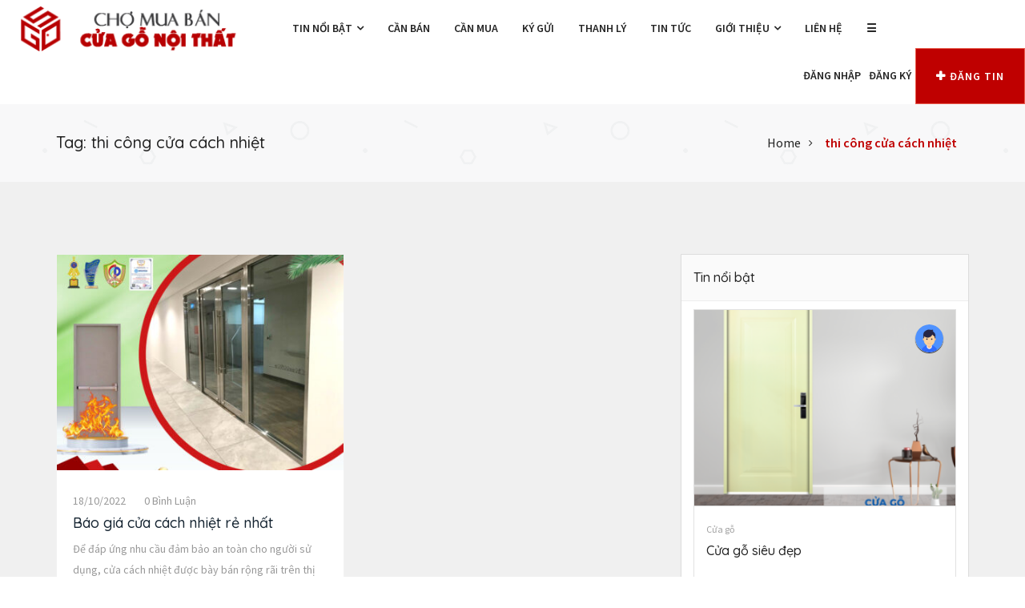

--- FILE ---
content_type: text/html; charset=UTF-8
request_url: https://muabancuago.com/t/thi-cong-cua-cach-nhiet/
body_size: 15320
content:
<!DOCTYPE html>
<html lang="vi" prefix="og: https://ogp.me/ns#" >
<head>
<meta charset="UTF-8">
<meta name="viewport" content="width=device-width, initial-scale=1, minimum-scale=1, maximum-scale=1">

    <!--Start of Tawk.to Script-->
<script type="text/javascript">
var Tawk_API=Tawk_API||{}, Tawk_LoadStart=new Date();
(function(){
var s1=document.createElement("script"),s0=document.getElementsByTagName("script")[0];
s1.async=true;
s1.src='https://embed.tawk.to/62a3f62ab0d10b6f3e76c342/1g587j5u2';
s1.charset='UTF-8';
s1.setAttribute('crossorigin','*');
s0.parentNode.insertBefore(s1,s0);
})();
</script>
<!--End of Tawk.to Script-->


<script async src="https://pagead2.googlesyndication.com/pagead/js/adsbygoogle.js?client=ca-pub-4955512715231868"
     crossorigin="anonymous"></script><style id="adforest-custom-css"></style>
    
<!-- Search Engine Optimization by Rank Math - https://rankmath.com/ -->
<title>thi công cửa cách nhiệt - Chợ Mua Bán Cửa Gỗ</title>
<meta name="robots" content="follow, noindex"/>
<meta property="og:locale" content="vi_VN" />
<meta property="og:type" content="article" />
<meta property="og:title" content="thi công cửa cách nhiệt - Chợ Mua Bán Cửa Gỗ" />
<meta property="og:url" content="https://muabancuago.com/t/thi-cong-cua-cach-nhiet/" />
<meta property="og:site_name" content="Chợ Mua Bán Cửa Gỗ" />
<meta name="twitter:card" content="summary_large_image" />
<meta name="twitter:title" content="thi công cửa cách nhiệt - Chợ Mua Bán Cửa Gỗ" />
<meta name="twitter:label1" content="Bài viết" />
<meta name="twitter:data1" content="1" />
<script type="application/ld+json" class="rank-math-schema">{"@context":"https://schema.org","@graph":[{"@type":"Organization","@id":"https://muabancuago.com/#organization","name":"Mua B\u00e1n C\u1eeda Ch\u1ed1ng Ch\u00e1y","url":"https://muabancuago.com"},{"@type":"WebSite","@id":"https://muabancuago.com/#website","url":"https://muabancuago.com","name":"Mua B\u00e1n C\u1eeda Ch\u1ed1ng Ch\u00e1y","publisher":{"@id":"https://muabancuago.com/#organization"},"inLanguage":"vi"},{"@type":"CollectionPage","@id":"https://muabancuago.com/t/thi-cong-cua-cach-nhiet/#webpage","url":"https://muabancuago.com/t/thi-cong-cua-cach-nhiet/","name":"thi c\u00f4ng c\u1eeda c\u00e1ch nhi\u1ec7t - Ch\u1ee3 Mua B\u00e1n C\u1eeda G\u1ed7","isPartOf":{"@id":"https://muabancuago.com/#website"},"inLanguage":"vi"}]}</script>
<!-- /Rank Math WordPress SEO plugin -->

<link rel='dns-prefetch' href='//fonts.googleapis.com' />
<link rel="alternate" type="application/rss+xml" title="Dòng thông tin Chợ Mua Bán Cửa Gỗ &raquo;" href="https://muabancuago.com/feed/" />
<link rel="alternate" type="application/rss+xml" title="Dòng phản hồi Chợ Mua Bán Cửa Gỗ &raquo;" href="https://muabancuago.com/comments/feed/" />
<link rel="alternate" type="application/rss+xml" title="Dòng thông tin cho Thẻ Chợ Mua Bán Cửa Gỗ &raquo; thi công cửa cách nhiệt" href="https://muabancuago.com/t/thi-cong-cua-cach-nhiet/feed/" />
<style id='wp-img-auto-sizes-contain-inline-css' type='text/css'>
img:is([sizes=auto i],[sizes^="auto," i]){contain-intrinsic-size:3000px 1500px}
/*# sourceURL=wp-img-auto-sizes-contain-inline-css */
</style>
<style id='wp-emoji-styles-inline-css' type='text/css'>

	img.wp-smiley, img.emoji {
		display: inline !important;
		border: none !important;
		box-shadow: none !important;
		height: 1em !important;
		width: 1em !important;
		margin: 0 0.07em !important;
		vertical-align: -0.1em !important;
		background: none !important;
		padding: 0 !important;
	}
/*# sourceURL=wp-emoji-styles-inline-css */
</style>
<link rel='stylesheet' id='wp-block-library-css' href='https://muabancuago.com/wp-includes/css/dist/block-library/style.min.css?ver=6.9' type='text/css' media='all' />
<style id='classic-theme-styles-inline-css' type='text/css'>
/*! This file is auto-generated */
.wp-block-button__link{color:#fff;background-color:#32373c;border-radius:9999px;box-shadow:none;text-decoration:none;padding:calc(.667em + 2px) calc(1.333em + 2px);font-size:1.125em}.wp-block-file__button{background:#32373c;color:#fff;text-decoration:none}
/*# sourceURL=/wp-includes/css/classic-themes.min.css */
</style>
<style id='global-styles-inline-css' type='text/css'>
:root{--wp--preset--aspect-ratio--square: 1;--wp--preset--aspect-ratio--4-3: 4/3;--wp--preset--aspect-ratio--3-4: 3/4;--wp--preset--aspect-ratio--3-2: 3/2;--wp--preset--aspect-ratio--2-3: 2/3;--wp--preset--aspect-ratio--16-9: 16/9;--wp--preset--aspect-ratio--9-16: 9/16;--wp--preset--color--black: #000000;--wp--preset--color--cyan-bluish-gray: #abb8c3;--wp--preset--color--white: #ffffff;--wp--preset--color--pale-pink: #f78da7;--wp--preset--color--vivid-red: #cf2e2e;--wp--preset--color--luminous-vivid-orange: #ff6900;--wp--preset--color--luminous-vivid-amber: #fcb900;--wp--preset--color--light-green-cyan: #7bdcb5;--wp--preset--color--vivid-green-cyan: #00d084;--wp--preset--color--pale-cyan-blue: #8ed1fc;--wp--preset--color--vivid-cyan-blue: #0693e3;--wp--preset--color--vivid-purple: #9b51e0;--wp--preset--gradient--vivid-cyan-blue-to-vivid-purple: linear-gradient(135deg,rgb(6,147,227) 0%,rgb(155,81,224) 100%);--wp--preset--gradient--light-green-cyan-to-vivid-green-cyan: linear-gradient(135deg,rgb(122,220,180) 0%,rgb(0,208,130) 100%);--wp--preset--gradient--luminous-vivid-amber-to-luminous-vivid-orange: linear-gradient(135deg,rgb(252,185,0) 0%,rgb(255,105,0) 100%);--wp--preset--gradient--luminous-vivid-orange-to-vivid-red: linear-gradient(135deg,rgb(255,105,0) 0%,rgb(207,46,46) 100%);--wp--preset--gradient--very-light-gray-to-cyan-bluish-gray: linear-gradient(135deg,rgb(238,238,238) 0%,rgb(169,184,195) 100%);--wp--preset--gradient--cool-to-warm-spectrum: linear-gradient(135deg,rgb(74,234,220) 0%,rgb(151,120,209) 20%,rgb(207,42,186) 40%,rgb(238,44,130) 60%,rgb(251,105,98) 80%,rgb(254,248,76) 100%);--wp--preset--gradient--blush-light-purple: linear-gradient(135deg,rgb(255,206,236) 0%,rgb(152,150,240) 100%);--wp--preset--gradient--blush-bordeaux: linear-gradient(135deg,rgb(254,205,165) 0%,rgb(254,45,45) 50%,rgb(107,0,62) 100%);--wp--preset--gradient--luminous-dusk: linear-gradient(135deg,rgb(255,203,112) 0%,rgb(199,81,192) 50%,rgb(65,88,208) 100%);--wp--preset--gradient--pale-ocean: linear-gradient(135deg,rgb(255,245,203) 0%,rgb(182,227,212) 50%,rgb(51,167,181) 100%);--wp--preset--gradient--electric-grass: linear-gradient(135deg,rgb(202,248,128) 0%,rgb(113,206,126) 100%);--wp--preset--gradient--midnight: linear-gradient(135deg,rgb(2,3,129) 0%,rgb(40,116,252) 100%);--wp--preset--font-size--small: 13px;--wp--preset--font-size--medium: 20px;--wp--preset--font-size--large: 36px;--wp--preset--font-size--x-large: 42px;--wp--preset--spacing--20: 0.44rem;--wp--preset--spacing--30: 0.67rem;--wp--preset--spacing--40: 1rem;--wp--preset--spacing--50: 1.5rem;--wp--preset--spacing--60: 2.25rem;--wp--preset--spacing--70: 3.38rem;--wp--preset--spacing--80: 5.06rem;--wp--preset--shadow--natural: 6px 6px 9px rgba(0, 0, 0, 0.2);--wp--preset--shadow--deep: 12px 12px 50px rgba(0, 0, 0, 0.4);--wp--preset--shadow--sharp: 6px 6px 0px rgba(0, 0, 0, 0.2);--wp--preset--shadow--outlined: 6px 6px 0px -3px rgb(255, 255, 255), 6px 6px rgb(0, 0, 0);--wp--preset--shadow--crisp: 6px 6px 0px rgb(0, 0, 0);}:where(.is-layout-flex){gap: 0.5em;}:where(.is-layout-grid){gap: 0.5em;}body .is-layout-flex{display: flex;}.is-layout-flex{flex-wrap: wrap;align-items: center;}.is-layout-flex > :is(*, div){margin: 0;}body .is-layout-grid{display: grid;}.is-layout-grid > :is(*, div){margin: 0;}:where(.wp-block-columns.is-layout-flex){gap: 2em;}:where(.wp-block-columns.is-layout-grid){gap: 2em;}:where(.wp-block-post-template.is-layout-flex){gap: 1.25em;}:where(.wp-block-post-template.is-layout-grid){gap: 1.25em;}.has-black-color{color: var(--wp--preset--color--black) !important;}.has-cyan-bluish-gray-color{color: var(--wp--preset--color--cyan-bluish-gray) !important;}.has-white-color{color: var(--wp--preset--color--white) !important;}.has-pale-pink-color{color: var(--wp--preset--color--pale-pink) !important;}.has-vivid-red-color{color: var(--wp--preset--color--vivid-red) !important;}.has-luminous-vivid-orange-color{color: var(--wp--preset--color--luminous-vivid-orange) !important;}.has-luminous-vivid-amber-color{color: var(--wp--preset--color--luminous-vivid-amber) !important;}.has-light-green-cyan-color{color: var(--wp--preset--color--light-green-cyan) !important;}.has-vivid-green-cyan-color{color: var(--wp--preset--color--vivid-green-cyan) !important;}.has-pale-cyan-blue-color{color: var(--wp--preset--color--pale-cyan-blue) !important;}.has-vivid-cyan-blue-color{color: var(--wp--preset--color--vivid-cyan-blue) !important;}.has-vivid-purple-color{color: var(--wp--preset--color--vivid-purple) !important;}.has-black-background-color{background-color: var(--wp--preset--color--black) !important;}.has-cyan-bluish-gray-background-color{background-color: var(--wp--preset--color--cyan-bluish-gray) !important;}.has-white-background-color{background-color: var(--wp--preset--color--white) !important;}.has-pale-pink-background-color{background-color: var(--wp--preset--color--pale-pink) !important;}.has-vivid-red-background-color{background-color: var(--wp--preset--color--vivid-red) !important;}.has-luminous-vivid-orange-background-color{background-color: var(--wp--preset--color--luminous-vivid-orange) !important;}.has-luminous-vivid-amber-background-color{background-color: var(--wp--preset--color--luminous-vivid-amber) !important;}.has-light-green-cyan-background-color{background-color: var(--wp--preset--color--light-green-cyan) !important;}.has-vivid-green-cyan-background-color{background-color: var(--wp--preset--color--vivid-green-cyan) !important;}.has-pale-cyan-blue-background-color{background-color: var(--wp--preset--color--pale-cyan-blue) !important;}.has-vivid-cyan-blue-background-color{background-color: var(--wp--preset--color--vivid-cyan-blue) !important;}.has-vivid-purple-background-color{background-color: var(--wp--preset--color--vivid-purple) !important;}.has-black-border-color{border-color: var(--wp--preset--color--black) !important;}.has-cyan-bluish-gray-border-color{border-color: var(--wp--preset--color--cyan-bluish-gray) !important;}.has-white-border-color{border-color: var(--wp--preset--color--white) !important;}.has-pale-pink-border-color{border-color: var(--wp--preset--color--pale-pink) !important;}.has-vivid-red-border-color{border-color: var(--wp--preset--color--vivid-red) !important;}.has-luminous-vivid-orange-border-color{border-color: var(--wp--preset--color--luminous-vivid-orange) !important;}.has-luminous-vivid-amber-border-color{border-color: var(--wp--preset--color--luminous-vivid-amber) !important;}.has-light-green-cyan-border-color{border-color: var(--wp--preset--color--light-green-cyan) !important;}.has-vivid-green-cyan-border-color{border-color: var(--wp--preset--color--vivid-green-cyan) !important;}.has-pale-cyan-blue-border-color{border-color: var(--wp--preset--color--pale-cyan-blue) !important;}.has-vivid-cyan-blue-border-color{border-color: var(--wp--preset--color--vivid-cyan-blue) !important;}.has-vivid-purple-border-color{border-color: var(--wp--preset--color--vivid-purple) !important;}.has-vivid-cyan-blue-to-vivid-purple-gradient-background{background: var(--wp--preset--gradient--vivid-cyan-blue-to-vivid-purple) !important;}.has-light-green-cyan-to-vivid-green-cyan-gradient-background{background: var(--wp--preset--gradient--light-green-cyan-to-vivid-green-cyan) !important;}.has-luminous-vivid-amber-to-luminous-vivid-orange-gradient-background{background: var(--wp--preset--gradient--luminous-vivid-amber-to-luminous-vivid-orange) !important;}.has-luminous-vivid-orange-to-vivid-red-gradient-background{background: var(--wp--preset--gradient--luminous-vivid-orange-to-vivid-red) !important;}.has-very-light-gray-to-cyan-bluish-gray-gradient-background{background: var(--wp--preset--gradient--very-light-gray-to-cyan-bluish-gray) !important;}.has-cool-to-warm-spectrum-gradient-background{background: var(--wp--preset--gradient--cool-to-warm-spectrum) !important;}.has-blush-light-purple-gradient-background{background: var(--wp--preset--gradient--blush-light-purple) !important;}.has-blush-bordeaux-gradient-background{background: var(--wp--preset--gradient--blush-bordeaux) !important;}.has-luminous-dusk-gradient-background{background: var(--wp--preset--gradient--luminous-dusk) !important;}.has-pale-ocean-gradient-background{background: var(--wp--preset--gradient--pale-ocean) !important;}.has-electric-grass-gradient-background{background: var(--wp--preset--gradient--electric-grass) !important;}.has-midnight-gradient-background{background: var(--wp--preset--gradient--midnight) !important;}.has-small-font-size{font-size: var(--wp--preset--font-size--small) !important;}.has-medium-font-size{font-size: var(--wp--preset--font-size--medium) !important;}.has-large-font-size{font-size: var(--wp--preset--font-size--large) !important;}.has-x-large-font-size{font-size: var(--wp--preset--font-size--x-large) !important;}
:where(.wp-block-post-template.is-layout-flex){gap: 1.25em;}:where(.wp-block-post-template.is-layout-grid){gap: 1.25em;}
:where(.wp-block-term-template.is-layout-flex){gap: 1.25em;}:where(.wp-block-term-template.is-layout-grid){gap: 1.25em;}
:where(.wp-block-columns.is-layout-flex){gap: 2em;}:where(.wp-block-columns.is-layout-grid){gap: 2em;}
:root :where(.wp-block-pullquote){font-size: 1.5em;line-height: 1.6;}
/*# sourceURL=global-styles-inline-css */
</style>
<link rel='stylesheet' id='contact-form-7-css' href='https://muabancuago.com/wp-content/plugins/contact-form-7/includes/css/styles.css?ver=6.1.4' type='text/css' media='all' />
<style id='woocommerce-inline-inline-css' type='text/css'>
.woocommerce form .form-row .required { visibility: visible; }
/*# sourceURL=woocommerce-inline-inline-css */
</style>
<link rel='stylesheet' id='adforest-google_fonts-css' href='//fonts.googleapis.com/css?family=Source+Sans+Pro:400,400italic,600%7CQuicksand:400,500,600&#038;subset' type='text/css' media='all' />
<link rel='stylesheet' id='spectrum-colorpicker-css' href='https://muabancuago.com/wp-content/themes/adforest/css/spectrum-colorpicker.css?ver=6.9' type='text/css' media='all' />
<link rel='stylesheet' id='adforest-style-css' href='https://muabancuago.com/wp-content/themes/adforest-child/style.css?ver=6.9' type='text/css' media='all' />
<link rel='stylesheet' id='bootstrap-css' href='https://muabancuago.com/wp-content/themes/adforest/css/bootstrap.css?ver=6.9' type='text/css' media='all' />
<link rel='stylesheet' id='et-line-fonts-css' href='https://muabancuago.com/wp-content/themes/adforest/css/et-line-fonts.css?ver=6.9' type='text/css' media='all' />
<link rel='stylesheet' id='adforest-font-awesome-css' href='https://muabancuago.com/wp-content/themes/adforest/css/font-awesome.css?ver=6.9' type='text/css' media='all' />
<link rel='stylesheet' id='animate-css' href='https://muabancuago.com/wp-content/themes/adforest/css/animate.min.css?ver=6.9' type='text/css' media='all' />
<link rel='stylesheet' id='file-input-css' href='https://muabancuago.com/wp-content/themes/adforest/css/fileinput.css?ver=6.9' type='text/css' media='all' />
<link rel='stylesheet' id='flaticon-css' href='https://muabancuago.com/wp-content/themes/adforest/css/flaticon.css?ver=6.9' type='text/css' media='all' />
<link rel='stylesheet' id='adforest-select2-css' href='https://muabancuago.com/wp-content/themes/adforest/css/select2.min.css?ver=6.9' type='text/css' media='all' />
<link rel='stylesheet' id='nouislider-css' href='https://muabancuago.com/wp-content/themes/adforest/css/nouislider.min.css?ver=6.9' type='text/css' media='all' />
<link rel='stylesheet' id='owl-carousel-css' href='https://muabancuago.com/wp-content/themes/adforest/css/owl.carousel.css?ver=6.9' type='text/css' media='all' />
<link rel='stylesheet' id='owl-theme-css' href='https://muabancuago.com/wp-content/themes/adforest/css/owl.theme.css?ver=6.9' type='text/css' media='all' />
<link rel='stylesheet' id='lightslider-css' href='https://muabancuago.com/wp-content/themes/adforest/css/lightslider.css?ver=6.9' type='text/css' media='all' />
<link rel='stylesheet' id='toastr-css' href='https://muabancuago.com/wp-content/themes/adforest/css/toastr.min.css?ver=6.9' type='text/css' media='all' />
<link rel='stylesheet' id='minimal-css' href='https://muabancuago.com/wp-content/themes/adforest/skins/minimal/minimal.css?ver=6.9' type='text/css' media='all' />
<link rel='stylesheet' id='adforest-fancybox-css' href='https://muabancuago.com/wp-content/themes/adforest/css/jquery.fancybox.min.css?ver=6.9' type='text/css' media='all' />
<link rel='stylesheet' id='popup-video-iframe-css' href='https://muabancuago.com/wp-content/themes/adforest/css/YouTubePopUp.css?ver=6.9' type='text/css' media='all' />
<link rel='stylesheet' id='adforest-theme-modern-css' href='https://muabancuago.com/wp-content/themes/adforest/css/modern.css?ver=6.9' type='text/css' media='all' />
<link rel='stylesheet' id='adforest-theme-ltr-css' href='https://muabancuago.com/wp-content/themes/adforest/css/adforest-theme-ltr.css?ver=6.9' type='text/css' media='all' />
<link rel='stylesheet' id='adforest-wcmvendor-css' href='https://muabancuago.com/wp-content/themes/adforest/css/wcmvendor.css?ver=6.9' type='text/css' media='all' />
<link rel='stylesheet' id='slider-css' href='https://muabancuago.com/wp-content/themes/adforest/css/adforest-main-theme.css?ver=6.9' type='text/css' media='all' />
<link rel='stylesheet' id='defualt-color-css' href='https://muabancuago.com/wp-content/themes/adforest/css/colors/dark-red.css' type='text/css' media='all' />
<link rel='stylesheet' id='my_account_css-css' href='//muabancuago.com/wp-content/plugins/dc-woocommerce-multi-vendor/assets/frontend/css/mvx-my-account.min.css?ver=4.2.40' type='text/css' media='all' />
<script type="text/javascript" src="https://muabancuago.com/wp-includes/js/jquery/jquery.min.js?ver=3.7.1" id="jquery-core-js"></script>
<script type="text/javascript" src="https://muabancuago.com/wp-includes/js/jquery/jquery-migrate.min.js?ver=3.4.1" id="jquery-migrate-js"></script>
<script type="text/javascript" src="https://muabancuago.com/wp-content/plugins/woocommerce/assets/js/jquery-blockui/jquery.blockUI.min.js?ver=2.7.0-wc.10.4.3" id="wc-jquery-blockui-js" data-wp-strategy="defer"></script>
<script type="text/javascript" id="wc-add-to-cart-js-extra">
/* <![CDATA[ */
var wc_add_to_cart_params = {"ajax_url":"/wp-admin/admin-ajax.php","wc_ajax_url":"/?wc-ajax=%%endpoint%%","i18n_view_cart":"Xem gi\u1ecf h\u00e0ng","cart_url":"https://muabancuago.com/gio-hang/","is_cart":"","cart_redirect_after_add":"yes"};
//# sourceURL=wc-add-to-cart-js-extra
/* ]]> */
</script>
<script type="text/javascript" src="https://muabancuago.com/wp-content/plugins/woocommerce/assets/js/frontend/add-to-cart.min.js?ver=10.4.3" id="wc-add-to-cart-js" data-wp-strategy="defer"></script>
<script type="text/javascript" src="https://muabancuago.com/wp-content/plugins/js_composer/assets/js/vendors/woocommerce-add-to-cart.js?ver=6.7.0" id="vc_woocommerce-add-to-cart-js-js"></script>
<script type="text/javascript" src="https://muabancuago.com/wp-content/themes/adforest/js/perfect-scrollbar.js?ver=6.9" id="adforest-perfect-scrollbar-js"></script>
<script type="text/javascript" src="https://muabancuago.com/wp-content/themes/adforest/js/jquery.fancybox.min.js?ver=6.9" id="adforest-fancybox-js"></script>
<link rel="https://api.w.org/" href="https://muabancuago.com/wp-json/" /><link rel="alternate" title="JSON" type="application/json" href="https://muabancuago.com/wp-json/wp/v2/tags/2027" /><link rel="EditURI" type="application/rsd+xml" title="RSD" href="https://muabancuago.com/xmlrpc.php?rsd" />
<meta name="generator" content="WordPress 6.9" />
<meta name="framework" content="Redux 4.2.11" />	<noscript><style>.woocommerce-product-gallery{ opacity: 1 !important; }</style></noscript>
	<meta name="generator" content="Elementor 3.34.4; features: additional_custom_breakpoints; settings: css_print_method-external, google_font-enabled, font_display-auto">
			<style>
				.e-con.e-parent:nth-of-type(n+4):not(.e-lazyloaded):not(.e-no-lazyload),
				.e-con.e-parent:nth-of-type(n+4):not(.e-lazyloaded):not(.e-no-lazyload) * {
					background-image: none !important;
				}
				@media screen and (max-height: 1024px) {
					.e-con.e-parent:nth-of-type(n+3):not(.e-lazyloaded):not(.e-no-lazyload),
					.e-con.e-parent:nth-of-type(n+3):not(.e-lazyloaded):not(.e-no-lazyload) * {
						background-image: none !important;
					}
				}
				@media screen and (max-height: 640px) {
					.e-con.e-parent:nth-of-type(n+2):not(.e-lazyloaded):not(.e-no-lazyload),
					.e-con.e-parent:nth-of-type(n+2):not(.e-lazyloaded):not(.e-no-lazyload) * {
						background-image: none !important;
					}
				}
			</style>
			<meta name="generator" content="Powered by WPBakery Page Builder - drag and drop page builder for WordPress."/>
<link rel="icon" href="https://muabancuago.com/wp-content/uploads/2017/03/sgd-50x50.png" sizes="32x32" />
<link rel="icon" href="https://muabancuago.com/wp-content/uploads/2017/03/sgd.png" sizes="192x192" />
<link rel="apple-touch-icon" href="https://muabancuago.com/wp-content/uploads/2017/03/sgd.png" />
<meta name="msapplication-TileImage" content="https://muabancuago.com/wp-content/uploads/2017/03/sgd.png" />
		<style type="text/css" id="wp-custom-css">
			.srvs-products-details { max-height: 45px;min-height: 45px; overflow: auto; }.srvs-products-details span, ul.menu-links li.hoverTrigger:nth-last-child(1) i.fa.fa-angle-down.fa-indicator, ul.menu-search-bar.active li.p-relative { display: none !important; }

a.btn.btn-success.ext_cls { width: 100% !important; }
section.prop-call-to-action.custom-padding { background-color: #f8a501; padding: 30px; }  section.prop-call-to-action.custom-padding h4 { font-weight: bold; font-size: 200%; color: white; margin-top: 10px ;} section.prop-call-to-action.custom-padding h3 { font-size: 120%; margin-top: 15px ; color: white; }


.custom-padding { padding: 60px 0; }
.srvs-featured-ads.no-extra .heading-panel h2 { margin-top: 45px; }.dec-location-section { margin-bottom: 30px !important; }.dec-hero-section .dec-hero-text-section h1 { font-size: 40px; }
.sb-logo-area img#sb_site_logo { width: 300px ; }.mob-call-to-action .mob-details-section span { font-size: 90%; }ul.menu-logo { padding: 7px 15px !important; }

form#sb-login-form p.text-center { border: 2px solid orangered; font-weight: bold; padding: 10px; background: yellow; } form#sb-login-form p.text-center a { text-transform: uppercase; color: #000; }

.modern-version-block-btnz .ui-group-buttons a { width: 100%; }
span.negotiable { font-size: 70%; }

a.sticky-post-button span.sell-icons { display: none; } a.sticky-post-button h4 { padding: 22px 10px; font-size: 14px; margin: 0; }.sb-light-header .sb-colored-header .sb-new-version .mega-menu .menu-search-bar li a.btn { padding: 9px 25px !important; }

div#choose_color, .usefull-info1 { display: none; }

.sb-light-header .sb-colored-header .sb-new-version .mega-menu .menu-search-bar li a {
    padding: 5px;
}

.frm { background: #cd1818 !important; padding: 6px 6px 2px 6px !important; height: 80px; color: #fff; text-align: center; } .frm input.wpcf7-form-control.has-spinner.wpcf7-submit { background: yellow; width: 100px; border: 2px solid yellow; color: #cd1818; font-weight: bold; }

.modern-version-block-btnz h3 { font-weight: bold !important; color: #bf0000 !important; } .modern-version-block-btnz h3 span.negotiable-single { font-size: 15px !important; } .modern-version-block-btnz a { width: 49% !important; float: left !important; } .modern-version-block-btnz a.btn.btn-success { background: green !important; } .modern-version-block-btnz a#show_ph_num { background: yellow; color: #000; }

@media only screen and (max-width: 500px) {
  ul.menu-logo { padding: 0 !important; width: 66% !important; }
  .sb-logo-area img#sb_site_logo { width: auto !important; padding: 0 !important; margin: 0; }
  .mega-menu .menu-mobile-collapse-trigger { height: 30px !important; margin: 5px 0; width: 36px; background: #363638; } .mega-menu .menu-mobile-collapse-trigger:before, .mega-menu .menu-mobile-collapse-trigger:after, .mega-menu .menu-mobile-collapse-trigger span{height: 3px; width: 25px;top:6px}
.mega-menu .menu-mobile-collapse-trigger:after { top: 22px; } .mega-menu .menu-mobile-collapse-trigger span { top: 14px; }

.sb-light-header .sb-colored-header .sb-new-version .container-fluid { padding: 12px 6px; }  ul.menu-search-bar.active li.p-relative { display: none !important; } .sb-light-header .sb-colored-header .sb-new-version .mega-menu .menu-search-bar li a.btn { line-height: 20px;padding: 8px 6px !important; font-size: 66%; margin-top: 2px; }

.sb-light-header .sb-colored-header .sb-new-version .mega-menu .menu-search-bar li a img { margin: 8px 0px; } 
	
	ul.menu-search-bar.active li:nth-child(2), ul.menu-search-bar.active li:nth-child(3) { display: none !IMPORTANT; } .sb-light-header .sb-colored-header .sb-new-version .mega-menu .menu-search-bar li a.btn { padding: 8px !important; } .sb-light-header .sb-colored-header .sb-new-version .mega-menu .menu-search-bar li a.btn { padding: 8px !important; font-size: 68%; }
.sb-light-header .sb-colored-header .sb-new-version .mega-menu .menu-search-bar li {  height: 40px; }
	.mega-menu.desktopTopFixed { position: fixed; background: #fff; border-bottom: 1px solid silver; }
nav#menu-1 li.sb-nav-table.dropdown.hidden-sm-down, ul.menu-search-bar.active li:nth-last-child(1) { display: block !important; } nav#menu-1 li.sb-nav-table.dropdown.hidden-sm-down a:nth-child(1) { display: none; }
	.frm { height: 110px; padding-top: 10px !important; } .point-of-action iframe { height: 245px !important; }
}		</style>
		<noscript><style> .wpb_animate_when_almost_visible { opacity: 1; }</style></noscript></head>
<body class="archive tag tag-thi-cong-cua-cach-nhiet tag-2027 wp-theme-adforest wp-child-theme-adforest-child theme-adforest woocommerce-no-js wpb-js-composer js-comp-ver-6.7.0 vc_responsive elementor-default elementor-kit-8">
                        <div class="color-switcher" id="choose_color"><a href="javascript:void(0)" class="picker_close"><i class="fa fa-gear"></i></a><h5>Style Switcher</h5> <div class="theme-colours"><p> Choose Colour style </p>
                                    <ul>
                        <li><a href="#." class="defualt" id="defualt"></a></li>
                        <li><a href="#." class="green" id="green"></a></li>
                        <li><a href="#." class="blue" id="blue"></a></li>
                        <li><a href="#." class="red" id="red"></a></li>
                        <li><a href="#." class="dark-red" id="dark-red"></a></li>
                        <li><a href="#." class="sea-green" id="sea-green"></a></li>
                    </ul>
                            </div>
            <div class="clearfix">
            </div>
        </div>
<div class="loading" id="sb_loading">&#8230;</div> 
<div class="sb-top-bar_notification"><span>

    For a better experience please change your browser to CHROME, FIREFOX, OPERA or Internet Explorer.</span>
</div>
        <div class="sb-light-header">
    <div class="sb-colored-header">
        <div class="sb-new-version">
            <nav id="menu-1" class="mega-menu">
                <section class="menu-list-items">
                    <div class="container-fluid">
                        <div class="sb-logo-area">
                            <ul class="menu-logo">
                                <li><a href="https://muabancuago.com/"><img src="https://muabancuago.com/wp-content/uploads/2021/11/CUAGO.png" alt="Site Logo" id="sb_site_logo"></a></li>
                            </ul>
                        </div>   
                        <ul class="menu-links"><li><a  href="https://muabancuago.com/tin/">TIN NỔI BẬT  <i class="fa fa-angle-down fa-indicator"></i></a><ul class="drop-down-multilevel grid-col-12"><li class="hoverTrigger"><a  href="https://muabancuago.com/tin/cua-chong-chay/">Cửa chống cháy  </a><li class="hoverTrigger"><a  href="https://muabancuago.com/tin/cua-go/">Cửa gỗ  </a><li class="hoverTrigger"><a  href="https://muabancuago.com/tin/cua-nhua/">Cửa nhựa  </a><li class="hoverTrigger"><a  href="https://muabancuago.com/tin/ghe/">Ghế  </a><li class="hoverTrigger"><a  href="https://muabancuago.com/tin/giuong/">Giường  </a><li class="hoverTrigger"><a  href="https://muabancuago.com/tin/noi-that/">Nội thất  </a><li class="hoverTrigger"><a  href="https://muabancuago.com/tin/noi-that-bep/">Nội thất bếp  </a></ul></li><li><a  href="https://muabancuago.com/ad_type/can-ban/">Cần Bán  </a></li><li><a  href="https://muabancuago.com/ad_type/can-mua-2/">Cần Mua  </a></li><li><a  href="https://muabancuago.com/ad_type/ky-gui/">Ký gửi  </a></li><li><a  href="https://muabancuago.com/ad_type/thanh-ly/">Thanh Lý  </a></li><li><a  href="https://muabancuago.com/tin-tuc/">Tin tức  </a></li><li><a  href="https://muabancuago.com/gioi-thieu/">Giới thiệu  <i class="fa fa-angle-down fa-indicator"></i></a><ul class="drop-down-multilevel grid-col-12"><li class="hoverTrigger"><a  href="https://muabancuago.com/quang-cao/">Quảng cáo  </a><li class="hoverTrigger"><a  href="https://muabancuago.com/faqs/">Câu hỏi thường gặp  </a></ul></li><li><a  href="https://muabancuago.com/lien-he/">Liên hệ  </a></li><li><a  href="https://muabancuago.com/san-pham/">☰  <i class="fa fa-angle-down fa-indicator"></i></a><ul class="drop-down-multilevel grid-col-12"><li class="hoverTrigger"><a  href="https://muabancuago.com/sp/cua-chong-chay/">Cửa chống cháy  </a><li class="hoverTrigger"><a  href="https://muabancuago.com/sp/cua-go/">Cửa gỗ  </a><li class="hoverTrigger"><a  href="https://muabancuago.com/sp/cua-nhua/">Cửa nhựa  </a><li class="hoverTrigger"><a  href="https://muabancuago.com/sp/noi-that/">Nội thất  </a></ul></li></ul>                                                <ul class="menu-search-bar">
                                                            <li class="sb-nav-table dropdown hidden-sm-down">
                                    <a href="#" class="dropdown-toggle" data-toggle="dropdown" role="button" aria-haspopup="true" aria-expanded="false">
                                        <span class="sb-nav-cell">
                                            </span></a>
                                             
                                        <li><a href="https://muabancuago.com/login/">Đăng nhập</a></li>
                                    <li><a href="https://muabancuago.com/register/">Đăng ký</a></li>
                                                                    <li><a href="https://muabancuago.com/dang-tin-rao-vat/" class="btn btn-light"><i class="fa fa-plus" aria-hidden="true"></i>Đăng Tin</a></li>
                        </ul>
                    </div>
                </section>
            </nav>            
        </div>   
    </div>
</div>                    <div class="bread-3 page-header-area ">
            <div class="container">
                <div class="row">
                    <div class="col-lg-4 col-md-4 col-sm-4 col-xs-12">
                        <div class="header-page"><p>Tag: thi công cửa cách nhiệt</p></div>
                    </div>
                    <div class="col-lg-8 col-md-8 col-sm-8 col-xs-12">
                        <div class="small-breadcrumb modern-type">
                            <div class=" breadcrumb-link">
                                <ul>
                                    <li><a href="https://muabancuago.com/">Home</a></li>
                                    <li class="active"><a href="javascript:void(0);" class="active">thi công cửa cách nhiệt</a></li>
                                </ul>
                            </div>
                        </div>
                    </div>
                </div>
            </div>
        </div>
                <div class="main-content-area clearfix">
    <section class="section-padding error-page pattern-bgs gray ">
        <div class="container">
            <div class="row">
                                
                <div class="col-md-8 col-xs-12 col-sm-12">
                    <div class="row">
                        <div class="posts-masonry">
                            <div class="col-md-6 col-sm-6 col-xs-12">
    <div class="blog-post">
        <div class="post-10798 post type-post status-publish format-standard has-post-thumbnail hentry category-tin-tuc tag-bao-gia-cua-cach-nhiet tag-cua-cach-nhiet tag-cua-cach-nhiet-gia-re tag-thi-cong-cua-cach-nhiet tag-dia-chi-ban-cua-cach-nhiet-gia-tot">
            <div class="post-img"><a href="https://muabancuago.com/bao-gia-cua-cach-nhiet-re-nhat/"><img class="img-responsive" src="https://muabancuago.com/wp-content/uploads/2022/10/Bao-gia-cua-cach-nhiet-re-nhat-400x300.jpg" alt="Báo giá cửa cách nhiệt rẻ nhất"></a></div>
                
            <div class="post-info ">
                <a href="javascript:void(0);">18/10/2022</a>
                <a href="javascript:void(0);">0 Bình luận</a>
            </div>
            <h2 class="post-title"><a href="https://muabancuago.com/bao-gia-cua-cach-nhiet-re-nhat/"> Báo giá cửa cách nhiệt rẻ nhất </a></h2>
            <p class="post-excerpt">Để đáp ứng nhu cầu đảm bảo an toàn cho người sử dụng, cửa cách nhiệt được bày bán rộng rãi trên thị trường và rất được lòng người tiêu dùng. Mặc dù dòng cửa này còn khá mới lạ nhưng nhờ những tác dụng cũng như chất lượng của nó nên cửa cách nhiệt rất dễ [&hellip;]<a href="https://muabancuago.com/bao-gia-cua-cach-nhiet-re-nhat/"><strong> Xem thêm</strong></a></p>        </div>
    </div>
</div>
                               
                        </div>
                        <div class="col-md-12 col-xs-12 col-sm-12">
                                                    </div>
                    </div>
                </div>
                <div class="col-md-4 col-xs-12 col-sm-12 ">
    <div class="blog-sidebar">
            <div class="panel panel-default">
        <div class="panel-heading" >
            <div class="panel-title">
                <span>Tin nổi bật</span>
            </div>
        </div>
        <div class="panel-collapse">
            <div class="panel-body recent-ads">
                <div class="featured-slider-3 owl-carousel owl-theme owl-responsive-1000 owl-loaded">
                                                    <div class="item">
                                    <div class="col-md-12 col-xs-12 col-sm-12 no-padding">
                                        <div class="category-grid-box">
                                            <div class="category-grid-img">
                                                                                                <img class="img-responsive" alt="Cửa gỗ siêu đẹp" src="https://muabancuago.com/wp-content/uploads/2021/10/Cua-go-HDF-1A-C2-313x234.png">
                                                                                                <div class="user-preview">
                                                    <a href="https://muabancuago.com/author/quanly/?type=ads">
                                                        <img src="https://muabancuago.com/wp-content/uploads/2021/10/avatar.png" class="avatar avatar-small" alt="Cửa gỗ siêu đẹp">
                                                    </a>
                                                </div>
                                                <a href="https://muabancuago.com/ad/cua-go-sieu-dep/" class="view-details">Xem chi tiết</a>
                                            </div>
                                            <div class="short-description">
                                                <div class="category-title"><span class="padding_cats"><a href="https://muabancuago.com/tin/cua-go/">Cửa gỗ</a></span></div>
                                                <div class="feature-ad-title"><a href="https://muabancuago.com/ad/cua-go-sieu-dep/">Cửa gỗ siêu đẹp</a></div>
                                                <div class="price"></div>
                                            </div>
                                            <div class="ad-info">
                                                <ul><li><i class="fa fa-map-marker"></i></li></ul>
                                            </div>
                                        </div>
                                    </div>
                                </div>
                                            </div>
            </div>
        </div>
    </div>
        <div class="panel panel-default">
        <div class="panel-heading" >
            <div class="panel-title">
                <span>
        Tin mới nhất                </span>
            </div>
        </div>
        <div class="panel-collapse">
            <div class="panel-body recent-ads">
                <div class="recent-ads-list">
                            <div class="recent-ads-container">
                                <div class="recent-ads-list-image"><a href="https://muabancuago.com/ad/xe-nang-tay-cao-1-5-tan-nhap-khau-gia-re/" class="recent-ads-list-image-inner"><img alt="Xe nâng tay cao 1.5 tấn nhập khẩu giá rẻ" src="https://muabancuago.com/wp-content/uploads/2021/11/noimg-313x234.png"></a></div>
                                <div class="recent-ads-list-content">
                                    <div class="recent-ads-list-title"><a href="https://muabancuago.com/ad/xe-nang-tay-cao-1-5-tan-nhap-khau-gia-re/">Xe nâng tay cao 1.5 tấn n...</a></div>
                                    <ul class="recent-ads-list-location"><li><a href="javascript:void(0);">A25km14+200, quốc lộ 1a khu cô...</a></li></ul>
                                    <div class="recent-ads-list-price"></div>
                                </div>
                            </div>
                        </div><div class="recent-ads-list">
                            <div class="recent-ads-container">
                                <div class="recent-ads-list-image"><a href="https://muabancuago.com/ad/xe-nang-tay-3-tan-hieu-foshan-gia-re-chinh-hang/" class="recent-ads-list-image-inner"><img alt="xe nâng tay 3 tấn hiệu foshan giá rẻ chính hãng" src="https://muabancuago.com/wp-content/uploads/2021/11/noimg-313x234.png"></a></div>
                                <div class="recent-ads-list-content">
                                    <div class="recent-ads-list-title"><a href="https://muabancuago.com/ad/xe-nang-tay-3-tan-hieu-foshan-gia-re-chinh-hang/">xe nâng tay 3 tấn hiệu fo...</a></div>
                                    <ul class="recent-ads-list-location"><li><a href="javascript:void(0);">ngọc hồi thanh trì hà nội</a></li></ul>
                                    <div class="recent-ads-list-price"></div>
                                </div>
                            </div>
                        </div><div class="recent-ads-list">
                            <div class="recent-ads-container">
                                <div class="recent-ads-list-image"><a href="https://muabancuago.com/ad/bo-ban-ghe-cafe/" class="recent-ads-list-image-inner"><img alt="Bộ bàn ghế cafe" src="https://muabancuago.com/wp-content/uploads/2021/11/102263896_1388153991381915_3015148134994893611_n-313x234.jpg"></a></div>
                                <div class="recent-ads-list-content">
                                    <div class="recent-ads-list-title"><a href="https://muabancuago.com/ad/bo-ban-ghe-cafe/">Bộ bàn ghế cafe</a></div>
                                    <ul class="recent-ads-list-location"><li><a href="javascript:void(0);">Quận 2</a></li></ul>
                                    <div class="recent-ads-list-price">1,200,000₫<span class="negotiable">&nbsp(Cố định)</span></div>
                                </div>
                            </div>
                        </div><div class="recent-ads-list">
                            <div class="recent-ads-container">
                                <div class="recent-ads-list-image"><a href="https://muabancuago.com/ad/cua-go-gia-re/" class="recent-ads-list-image-inner"><img alt="Cửa gỗ giá rẻ" src="https://muabancuago.com/wp-content/uploads/2021/11/oak-victorian-door-xl-4-panel-255101-313x234.jpg"></a></div>
                                <div class="recent-ads-list-content">
                                    <div class="recent-ads-list-title"><a href="https://muabancuago.com/ad/cua-go-gia-re/">Cửa gỗ giá rẻ</a></div>
                                    <ul class="recent-ads-list-location"><li><a href="javascript:void(0);">356 Lĩnh Nam</a></li></ul>
                                    <div class="recent-ads-list-price">2,100,000₫<span class="negotiable">&nbsp(Cố định)</span></div>
                                </div>
                            </div>
                        </div><div class="recent-ads-list">
                            <div class="recent-ads-container">
                                <div class="recent-ads-list-image"><a href="https://muabancuago.com/ad/ban-ghe-quan-cafe/" class="recent-ads-list-image-inner"><img alt="Bàn ghế quán cafe" src="https://muabancuago.com/wp-content/uploads/2021/11/thanh-ly-ban-ghe-cafe-313x234.jpg"></a></div>
                                <div class="recent-ads-list-content">
                                    <div class="recent-ads-list-title"><a href="https://muabancuago.com/ad/ban-ghe-quan-cafe/">Bàn ghế quán cafe</a></div>
                                    <ul class="recent-ads-list-location"><li><a href="javascript:void(0);">339 Hoàng Mai</a></li></ul>
                                    <div class="recent-ads-list-price">450,000₫<span class="negotiable">&nbsp(Cố định)</span></div>
                                </div>
                            </div>
                        </div>            </div>
        </div>
    </div>               
        </div>
</div>            </div>
        </div>
    </section>
</div>
  
<div class="mob-footer-section sb-foot-8">
    <footer> 
        <div class="footer-top new-demo">
                            <div class="container">
                    <div class="row">                    <div class="col-md-4 col-sm-6 col-xs-12 col-lg-4">
                        <div id="adforest_site_info-1" class="widget widget_site_info"><div class="footer-widget-title"><h2> </h2></div>            <div class="widget">
                                    <div class="logo">
                        <a href="https://muabancuago.com"><img src="https://muabancuago.com/wp-content/uploads/2021/11/CUAGO.png" class="img-responsive" alt="Site Logo"></a>
                    </div>
                                    <p>Đăng tin quảng cáo rao vặt nhanh chóng, bảo mật, miễn phí, Mua bán cửa gỗ, mua bán cửa nhựa, mua bán cửa chống cháy, đồ nội thất, sàn gỗ, . . .</p>
                                                    <ul>                            <li><a href="#"><img src="https://muabancuago.com/wp-content/themes/adforest/images/googleplay.png" alt="Android App"></a></li>
                                                    <li><a href="#"><img src="https://muabancuago.com/wp-content/themes/adforest/images/appstore.png" alt="IOS App"></a></li>
                        </ul>
                            </div>
            </div>                    </div>
                                        <div class="col-md-2 col-sm-6 col-xs-12 col-lg-2">
                        <div id="nav_menu-1" class="widget widget_nav_menu"><div class="footer-widget-title"><h2>Hỗ trợ</h2></div><div class="menu-our-services-container"><ul id="menu-our-services" class="menu"><li id="menu-item-9712" class="menu-item menu-item-type-post_type menu-item-object-page menu-item-home menu-item-9712"><a href="https://muabancuago.com/">Trang chủ</a></li>
<li id="menu-item-9530" class="menu-item menu-item-type-post_type menu-item-object-page menu-item-9530"><a href="https://muabancuago.com/login/" title="						">Đăng nhập</a></li>
<li id="menu-item-9698" class="menu-item menu-item-type-custom menu-item-object-custom menu-item-9698"><a href="#">Đăng tin</a></li>
<li id="menu-item-9534" class="menu-item menu-item-type-post_type menu-item-object-page current_page_parent menu-item-9534"><a href="https://muabancuago.com/tin-tuc/" title="						">Tin tức</a></li>
<li id="menu-item-9533" class="menu-item menu-item-type-post_type menu-item-object-page menu-item-9533"><a href="https://muabancuago.com/lien-he/" title="						">Liên hệ</a></li>
</ul></div></div>                    </div>
                                        <div class="col-md-2 col-sm-6 col-xs-12 col-lg-2">
                        <div id="nav_menu-2" class="widget widget_nav_menu"><div class="footer-widget-title"><h2>Danh mục</h2></div><div class="menu-quick-links-container"><ul id="menu-quick-links" class="menu"><li id="menu-item-9703" class="menu-item menu-item-type-taxonomy menu-item-object-ad_cats menu-item-9703"><a href="https://muabancuago.com/tin/cua-chong-chay/">Cửa chống cháy</a></li>
<li id="menu-item-9704" class="menu-item menu-item-type-taxonomy menu-item-object-ad_cats menu-item-9704"><a href="https://muabancuago.com/tin/cua-go/">Cửa gỗ</a></li>
<li id="menu-item-9705" class="menu-item menu-item-type-taxonomy menu-item-object-ad_cats menu-item-9705"><a href="https://muabancuago.com/tin/cua-nhua/">Cửa nhựa</a></li>
<li id="menu-item-9706" class="menu-item menu-item-type-taxonomy menu-item-object-ad_cats menu-item-9706"><a href="https://muabancuago.com/tin/giuong/">Giường</a></li>
<li id="menu-item-9707" class="menu-item menu-item-type-taxonomy menu-item-object-ad_cats menu-item-9707"><a href="https://muabancuago.com/tin/noi-that/">Nội thất</a></li>
</ul></div></div>                    </div>
                                        <div class="col-md-2 col-sm-6 col-xs-12 col-lg-2">
                        <div id="nav_menu-3" class="widget widget_nav_menu"><div class="footer-widget-title"><h2>TÀI KHOẢN</h2></div><div class="menu-useful-links-container"><ul id="menu-useful-links" class="menu"><li id="menu-item-9708" class="menu-item menu-item-type-custom menu-item-object-custom menu-item-9708"><a href="#">Đăng ký</a></li>
<li id="menu-item-9709" class="menu-item menu-item-type-custom menu-item-object-custom menu-item-9709"><a href="#">Đăng nhập</a></li>
<li id="menu-item-9710" class="menu-item menu-item-type-custom menu-item-object-custom menu-item-9710"><a href="#">Thông tin tài khoản</a></li>
<li id="menu-item-9711" class="menu-item menu-item-type-custom menu-item-object-custom menu-item-9711"><a href="#">Đăng tin</a></li>
<li id="menu-item-10117" class="menu-item menu-item-type-custom menu-item-object-custom menu-item-10117"><a href="#">Câu hỏi thường gặp</a></li>
</ul></div></div>                    </div>
                                        <div class="col-md-2 col-sm-6 col-xs-12 col-lg-2">
                        <div id="adforest_social_links-1" class="widget socail-icons"><div class="footer-widget-title"><h2>Liên kết</h2></div>            <ul>
                                                            <li>
                            <a class="Facebook" href="#">
                                <i class="fa fa-facebook"></i>
                            </a>
                            <span>Facebook</span>
                        </li>
                                                                                        <li>
                            <a class="Linkedin" href="#">
                                <i class="fa fa-linkedin "></i>
                            </a>
                            <span>Linkedin</span>
                        </li>
                                                                    <li>
                            <a class="Google" href="#">
                                <i class="fa fa-google"></i>
                            </a>
                            <span>Google</span>
                        </li>
                                                                                                                                                    <li>
                            <a class="Instagram" href="#">
                                <i class="fa fa-instagram"></i>
                            </a>
                            <span>Instagram</span>
                        </li>
                                                                                                                                                                                </ul>
            </div>                    </div>
                    </div>
                </div>
                        <div class="copyrights">
                <div class="container">
                    <div class="copyright-content">
                        <div class="row">
                            <div class="col-lg-12 col-md-12 col-sm-12 col-xs-12">
                                <p>Copyright ⓒ 2016 – 2021 | Chuyên trang đăng tin quảng cáo mua bán rao vặt miễn phí</p>                            </div>
                        </div>
                    </div>
                </div>
            </div>
        </div>
    </footer>
</div>  
<script type="speculationrules">
{"prefetch":[{"source":"document","where":{"and":[{"href_matches":"/*"},{"not":{"href_matches":["/wp-*.php","/wp-admin/*","/wp-content/uploads/*","/wp-content/*","/wp-content/plugins/*","/wp-content/themes/adforest-child/*","/wp-content/themes/adforest/*","/*\\?(.+)"]}},{"not":{"selector_matches":"a[rel~=\"nofollow\"]"}},{"not":{"selector_matches":".no-prefetch, .no-prefetch a"}}]},"eagerness":"conservative"}]}
</script>

        <input type="hidden" id="provided_format" value=""/>       
        <input type="hidden" id="is_logged_in" value="0" />
        <input type="hidden" id="auto_slide_time" value="5000" />
        <input type="hidden" id="theme_type" value="1" />
        <input type="hidden" id="is_rtl" value="0" />
        <input type="hidden" id="is_menu_display" value="yes" />
        <input type="hidden" id="is_single_ad" value="0" />
        <input type="hidden" id="is_video_on" value="1" />
        <input type="hidden" id="profile_page" value="https://muabancuago.com/profile/" />
        <input type="hidden" id="login_page" value="https://muabancuago.com/login/" />
        <input type="hidden" id="sb_packages_page" value="https://muabancuago.com/quang-cao/" />
        <input type="hidden" id="theme_path" value="https://muabancuago.com/wp-content/themes/adforest/" />
        <input type="hidden" id="adforest_ajax_url" value="https://muabancuago.com/wp-admin/admin-ajax.php" />
        <input type="hidden" id="_nonce_error" value="There is something wrong with the security please check the admin panel." />
        <input type="hidden" id="adforest_ad_html" value="" />
        <input type="hidden" id="adforest_forgot_msg" value="Password reset link sent to your email." />
        <input type="hidden" id="adforest_profile_msg" value="Profile saved successfully." />
        <input type="hidden" id="adforest_max_upload_reach" value="Maximum upload limit reached" />
        <input type="hidden" id="not_logged_in" value="You have been logged out." />
        <input type="hidden" id="sb_upload_limit" value="5" />
        <input type="hidden" id="adforest_map_type" value="google_map" />
        <input type="hidden" id="adforest_radius_type" value="km" />
        <input type="hidden" id="facebook_key" value="" />
        <input type="hidden" id="google_key" value="" />
        <input type="hidden" id="google_recaptcha_type" value="v2" />
        <input type="hidden" id="google_recaptcha_site_key" value="" />
        <input type="hidden" id="google_recaptcha_error_text" value="Oops You are spammer ! or Check your Google reCaptcha keys." />
        <input type="hidden" id="no-result-found" value="Không tìn thấy dữ liệu" />
        <input type="hidden" id="verification-notice" value="Verification code has been sent to " />
        <input type="hidden" id="confirm_delete" value="Are you sure to delete this?" />
        <input type="hidden" id="confirm_update" value="Are you sure to update this?" />
        <input type="hidden" id="ad_updated" value="Ad updated successfully." />
        <input type="hidden" id="ad_posted" value="Ad Posted successfully." />
        <input type="hidden" id="redirect_uri" value="" />
        <input type="hidden" id="select_place_holder" value="Chọn một tùy chọn" />
        <input type="hidden" id="is_sticky_header" value="1" />
        <input type="hidden" id="required_images" value="Images are required." />
        <input type="hidden" id="ad_limit_msg" value="Your package has been used or expired, please purchase now." />
        <input type="hidden" id="is_sub_active" value="1" />
        <input type="hidden" id="custom-theme-color" value="#F58936" />
        <input type="hidden" id="invalid_phone" value="Invalid format , Valid format is +16505551234" />
        <input type="hidden" id="custom-hover-color" value="#F58936" />
        <input type="hidden" id="custom-border-color" value="#F58936" />
        <input type="hidden" id="sb-lang-code" value="vi" />
        <input type="hidden" id="sb-pre-code" value="" />
        
        
        
        <input type="hidden" id="sb-bid-timezone" value="Asia/Ho_Chi_Minh"/>        <input type="hidden" id="slider_item" value="3" />
                <input type="hidden" id="msg_notification_on" value="0" />
        <input type="hidden" id="msg_notification_time" value="10000000000000000" />
        <input type="hidden" id="is_unread_msgs" value="0" />
            <input type="hidden" id="sticky_sb_logo" value="https://muabancuago.com/wp-content/uploads/2017/03/logo-final.png" />
    <input type="hidden" id="static_sb_logo" value="https://muabancuago.com/wp-content/uploads/2021/11/CUAGO.png" />
    <input type="hidden" id="sb_header_type" value="light" />
    <input type="hidden" id="sb_menu_color" value="#000" />
    <input type="hidden" id="sb_page_template" value="archive.php" />
    <input type="hidden" id="sb_is_mobile" value="2" />
    <input type="hidden" id="sb_is_homepage" value="2" />
                <a href="https://muabancuago.com/dang-tin-rao-vat/" class="sticky-post-button sticky-post-button-hidden hidden-xs">
        <span class="sell-icons"><i class="flaticon-bed"></i></span><h4>Đăng tin Miễn phí</h4>
    </a>
    <a href="#0" class="cd-top">Top</a>
            <div class="custom-modal">
            <div id="myModal" class="modal fade" role="dialog">
                <div class="modal-dialog">
                    <div class="modal-content">
                        <div class="modal-header">
                            <div class="pass-modal-title">Quên mật khẩu ?</div>
                        </div>
                        <form id="sb-forgot-form">
                             <div class="modal-body">
                                    <div class="form-group">
                                      <label>Email</label>
                                      <input placeholder="Email của bạn" class="form-control" type="email" data-parsley-type="email" data-parsley-required="true" data-parsley-error-message="Please enter valid email." data-parsley-trigger="change" name="sb_forgot_email" id="sb_forgot_email">
                                    </div>
                             </div>
                             <div class="modal-footer">
                                       <input type="hidden" id="sb-forgot-pass-token" value="d55f5b4631" />
                                       <button class="btn btn-dark" type="submit" id="sb_forgot_submit">Đặt lại mật khẩu</button>
                                       <button class="btn btn-dark" type="button" id="sb_forgot_msg">Processing...</button>
                            </div>
		  </form>                    </div>
                </div>
            </div>
        </div>
        			<script>
				const lazyloadRunObserver = () => {
					const lazyloadBackgrounds = document.querySelectorAll( `.e-con.e-parent:not(.e-lazyloaded)` );
					const lazyloadBackgroundObserver = new IntersectionObserver( ( entries ) => {
						entries.forEach( ( entry ) => {
							if ( entry.isIntersecting ) {
								let lazyloadBackground = entry.target;
								if( lazyloadBackground ) {
									lazyloadBackground.classList.add( 'e-lazyloaded' );
								}
								lazyloadBackgroundObserver.unobserve( entry.target );
							}
						});
					}, { rootMargin: '200px 0px 200px 0px' } );
					lazyloadBackgrounds.forEach( ( lazyloadBackground ) => {
						lazyloadBackgroundObserver.observe( lazyloadBackground );
					} );
				};
				const events = [
					'DOMContentLoaded',
					'elementor/lazyload/observe',
				];
				events.forEach( ( event ) => {
					document.addEventListener( event, lazyloadRunObserver );
				} );
			</script>
				<script type='text/javascript'>
		(function () {
			var c = document.body.className;
			c = c.replace(/woocommerce-no-js/, 'woocommerce-js');
			document.body.className = c;
		})();
	</script>
	<link rel='stylesheet' id='wc-blocks-style-css' href='https://muabancuago.com/wp-content/plugins/woocommerce/assets/client/blocks/wc-blocks.css?ver=wc-10.4.3' type='text/css' media='all' />
<script type="text/javascript" src="https://muabancuago.com/wp-includes/js/dist/hooks.min.js?ver=dd5603f07f9220ed27f1" id="wp-hooks-js"></script>
<script type="text/javascript" src="https://muabancuago.com/wp-includes/js/dist/i18n.min.js?ver=c26c3dc7bed366793375" id="wp-i18n-js"></script>
<script type="text/javascript" id="wp-i18n-js-after">
/* <![CDATA[ */
wp.i18n.setLocaleData( { 'text direction\u0004ltr': [ 'ltr' ] } );
//# sourceURL=wp-i18n-js-after
/* ]]> */
</script>
<script type="text/javascript" src="https://muabancuago.com/wp-content/plugins/contact-form-7/includes/swv/js/index.js?ver=6.1.4" id="swv-js"></script>
<script type="text/javascript" id="contact-form-7-js-before">
/* <![CDATA[ */
var wpcf7 = {
    "api": {
        "root": "https:\/\/muabancuago.com\/wp-json\/",
        "namespace": "contact-form-7\/v1"
    },
    "cached": 1
};
//# sourceURL=contact-form-7-js-before
/* ]]> */
</script>
<script type="text/javascript" src="https://muabancuago.com/wp-content/plugins/contact-form-7/includes/js/index.js?ver=6.1.4" id="contact-form-7-js"></script>
<script type="text/javascript" src="https://muabancuago.com/wp-content/plugins/sb_framework/js/theme.js?ver=6.9" id="adforest-theme-js-js"></script>
<script type="text/javascript" src="https://muabancuago.com/wp-content/themes/adforest/js/spectrum-colorpicker.js?ver=6.9" id="spectrum-colorpicker-js"></script>
<script type="text/javascript" src="https://muabancuago.com/wp-content/themes/adforest/js/bootstrap.min.js?ver=6.9" id="bootstrap-js"></script>
<script type="text/javascript" src="https://muabancuago.com/wp-content/themes/adforest/js/toastr.min.js?ver=6.9" id="toastr-js"></script>
<script type="text/javascript" src="https://muabancuago.com/wp-includes/js/imagesloaded.min.js?ver=5.0.0" id="imagesloaded-js"></script>
<script type="text/javascript" src="https://muabancuago.com/wp-content/themes/adforest/js/animateNumber.min.js?ver=6.9" id="animate-number-js"></script>
<script type="text/javascript" src="https://muabancuago.com/wp-content/themes/adforest/js/easing.js?ver=6.9" id="easing-js"></script>
<script type="text/javascript" src="https://muabancuago.com/wp-content/plugins/js_composer/assets/lib/bower/isotope/dist/isotope.pkgd.min.js?ver=6.7.0" id="isotope-js"></script>
<script type="text/javascript" src="https://muabancuago.com/wp-content/themes/adforest/js/carousel.min.js?ver=6.9" id="carousel-js"></script>
<script type="text/javascript" src="https://muabancuago.com/wp-content/themes/adforest/js/fileinput.js?ver=6.9" id="file-input-js"></script>
<script type="text/javascript" src="https://muabancuago.com/wp-content/themes/adforest/js/forest-megamenu.js?ver=6.9" id="forest-megamenu-js"></script>
<script type="text/javascript" src="https://muabancuago.com/wp-content/themes/adforest/js/select2.min.js?ver=6.9" id="select-2-js"></script>
<script type="text/javascript" src="https://muabancuago.com/wp-content/themes/adforest/js/hover.min.js?ver=6.9" id="hover-js"></script>
<script type="text/javascript" src="https://muabancuago.com/wp-content/themes/adforest/js/modernizr.js?ver=6.9" id="modernizr-js"></script>
<script type="text/javascript" src="https://muabancuago.com/wp-content/themes/adforest/js/icheck.min.js?ver=6.9" id="icheck-js"></script>
<script type="text/javascript" src="https://muabancuago.com/wp-content/themes/adforest/js/jquery.appear.min.js?ver=6.9" id="jquery-appear-js"></script>
<script type="text/javascript" src="https://muabancuago.com/wp-content/themes/adforest/js/jquery.countTo.js?ver=6.9" id="jquery-countTo-js"></script>
<script type="text/javascript" src="https://muabancuago.com/wp-content/themes/adforest/js/jquery.inview.min.js?ver=6.9" id="jquery-inview-js"></script>
<script type="text/javascript" src="https://muabancuago.com/wp-content/themes/adforest/js/nouislider.all.min.js?ver=6.9" id="nouislider-all-js"></script>
<script type="text/javascript" src="https://muabancuago.com/wp-content/themes/adforest/js/slide.js?ver=6.9" id="slide-js"></script>
<script type="text/javascript" src="https://muabancuago.com/wp-content/themes/adforest/js/theia-sticky-sidebar.js?ver=6.9" id="theia-sticky-sidebar-js"></script>
<script type="text/javascript" src="https://muabancuago.com/wp-content/themes/adforest/js/color-switcher.js?ver=6.9" id="color-switcher-js"></script>
<script type="text/javascript" src="https://muabancuago.com/wp-content/themes/adforest/js/parsley.min.js?ver=6.9" id="parsley-js"></script>
<script type="text/javascript" src="https://muabancuago.com/wp-content/themes/adforest/js/dropzone.js?ver=6.9" id="dropzone-js"></script>
<script type="text/javascript" src="https://muabancuago.com/wp-content/themes/adforest/js/jquery.tagsinput.min.js?ver=6.9" id="tagsinput-js"></script>
<script type="text/javascript" src="https://muabancuago.com/wp-content/themes/adforest/js/form-dropzone.js?ver=6.9" id="form-dropzone-js"></script>
<script type="text/javascript" src="https://muabancuago.com/wp-content/themes/adforest/js/jquery-te.min.js?ver=6.9" id="jquery-te-js"></script>
<script type="text/javascript" src="https://muabancuago.com/wp-content/themes/adforest/js/perfect-scrollbar.min.js?ver=6.9" id="perfect-scrollbar-js"></script>
<script type="text/javascript" src="https://muabancuago.com/wp-content/themes/adforest/js/bootstrap-confirmation.min.js?ver=6.9" id="bootstrap-confirmation-js"></script>
<script type="text/javascript" src="https://muabancuago.com/wp-content/themes/adforest/js/hello.js?ver=6.9" id="hello-js"></script>
<script type="text/javascript" src="https://muabancuago.com/wp-content/themes/adforest/js/moment.js?ver=6.9" id="adforest-moment-js"></script>
<script type="text/javascript" src="https://muabancuago.com/wp-content/themes/adforest/js/moment-timezone-with-data.js?ver=6.9" id="adforest-moment-timezone-with-data-js"></script>
<script type="text/javascript" src="https://muabancuago.com/wp-content/themes/adforest/js/timer.js?ver=6.9" id="adforest-timer-js"></script>
<script type="text/javascript" src="https://muabancuago.com/wp-content/themes/adforest/js/YouTubePopUp.js?ver=6.9" id="popup-video-iframe-js"></script>
<script type="text/javascript" src="https://muabancuago.com/wp-content/themes/adforest/js/coundown-timer.js?ver=6.9" id="coundown-timer-js"></script>
<script type="text/javascript" src="https://muabancuago.com/wp-content/themes/adforest/js/datepicker.min.js?ver=6.9" id="adforest-dt-js"></script>
<script type="text/javascript" src="https://muabancuago.com/wp-content/themes/adforest/js/typeahead.min.js?ver=6.9" id="typeahead-js"></script>
<script type="text/javascript" id="adforest-custom-js-extra">
/* <![CDATA[ */
var get_strings = {"one":"1 sao","two":"2 sao","three":"3 sao","four":"4 sao","five":"5 sao","Sunday":"Sunday","Monday":"Monday","Tuesday":"Tuesday","Wednesday":"Wednesday","Thursday":"Thursday","Friday":"Friday","Saturday":"Saturday","Sun":"Sun","Mon":"Mon","Tue":"Tue","Wed":"Wed","Thu":"Thu","Fri":"Fri","Sat":"Sat","Su":"Su","Mo":"Mo","Tu":"Tu","We":"We","Th":"Th","Fr":"Fr","Sa":"Sa","January":"January","February":"February","March":"March","April":"April","May":"May","June":"June","July":"July","August":"August","September":"September","October":"October","November":"November","December":"December","Jan":"Jan","Feb":"Feb","Mar":"Mar","Apr":"Apr","Jun":"Jun","Jul":"July","Aug":"Aug","Sep":"Sep","Oct":"Oct","Nov":"Nov","Dec":"Dec","Today":"Today","Clear":"Clear","dateFormat":"dateFormat","timeFormat":"timeFormat","adforest_tags_limit":"Oops ! you have exceeded your tags limit.","adforest_location_error":"Oops ! Somethiing went wrong.Please verify your theme options locations.","adforest_tags_limit_val":"10","adforest_map_type":"google_map","whoops":"Whoops!","cat_pkg_error":"Whoops! you are not allowed to ad post in this category.Please buy another package.","max_upload_images":"No more images please.you can only upload 5","click_to_view":"Xem s\u1ed1 \u0111i\u1ec7n tho\u1ea1i","mobile_2column_in_slider":"","CLOSE":"Close","NEXT":"Ti\u1ebfp theo","PREV":"Tr\u01b0\u1edbc \u0111\u00f3","ERROR":"The requested content cannot be loaded. \u003Cbr/\u003E Please try again later.","PLAY_START":"Start slideshow","PLAY_STOP":"Pause slideshow","FULL_SCREEN":"Full screen","THUMBS":"Thumbnails","DOWNLOAD":"Download","SHARE":"Chia s\u1ebb","ZOOM":"Zoom"};
//# sourceURL=adforest-custom-js-extra
/* ]]> */
</script>
<script type="text/javascript" src="https://muabancuago.com/wp-content/themes/adforest/js/custom.js?ver=6.9" id="adforest-custom-js"></script>
<script type="text/javascript" id="adforest-shortcode-functions-js-extra">
/* <![CDATA[ */
var shortcode_globals = {"errorLoading":"Loding error","inputTooShort":"Too Short Input","searching":"Searching","noResults":"Kh\u00f4ng t\u00ecn th\u1ea5y d\u1eef li\u1ec7u"};
//# sourceURL=adforest-shortcode-functions-js-extra
/* ]]> */
</script>
<script type="text/javascript" src="https://muabancuago.com/wp-content/themes/adforest/js/sb-shortcode-functions.js?ver=6.9" id="adforest-shortcode-functions-js"></script>
<script type="text/javascript" src="https://muabancuago.com/wp-content/plugins/woocommerce/assets/js/sourcebuster/sourcebuster.min.js?ver=10.4.3" id="sourcebuster-js-js"></script>
<script type="text/javascript" id="wc-order-attribution-js-extra">
/* <![CDATA[ */
var wc_order_attribution = {"params":{"lifetime":1.0e-5,"session":30,"base64":false,"ajaxurl":"https://muabancuago.com/wp-admin/admin-ajax.php","prefix":"wc_order_attribution_","allowTracking":true},"fields":{"source_type":"current.typ","referrer":"current_add.rf","utm_campaign":"current.cmp","utm_source":"current.src","utm_medium":"current.mdm","utm_content":"current.cnt","utm_id":"current.id","utm_term":"current.trm","utm_source_platform":"current.plt","utm_creative_format":"current.fmt","utm_marketing_tactic":"current.tct","session_entry":"current_add.ep","session_start_time":"current_add.fd","session_pages":"session.pgs","session_count":"udata.vst","user_agent":"udata.uag"}};
//# sourceURL=wc-order-attribution-js-extra
/* ]]> */
</script>
<script type="text/javascript" src="https://muabancuago.com/wp-content/plugins/woocommerce/assets/js/frontend/order-attribution.min.js?ver=10.4.3" id="wc-order-attribution-js"></script>
<script id="wp-emoji-settings" type="application/json">
{"baseUrl":"https://s.w.org/images/core/emoji/17.0.2/72x72/","ext":".png","svgUrl":"https://s.w.org/images/core/emoji/17.0.2/svg/","svgExt":".svg","source":{"concatemoji":"https://muabancuago.com/wp-includes/js/wp-emoji-release.min.js?ver=6.9"}}
</script>
<script type="module">
/* <![CDATA[ */
/*! This file is auto-generated */
const a=JSON.parse(document.getElementById("wp-emoji-settings").textContent),o=(window._wpemojiSettings=a,"wpEmojiSettingsSupports"),s=["flag","emoji"];function i(e){try{var t={supportTests:e,timestamp:(new Date).valueOf()};sessionStorage.setItem(o,JSON.stringify(t))}catch(e){}}function c(e,t,n){e.clearRect(0,0,e.canvas.width,e.canvas.height),e.fillText(t,0,0);t=new Uint32Array(e.getImageData(0,0,e.canvas.width,e.canvas.height).data);e.clearRect(0,0,e.canvas.width,e.canvas.height),e.fillText(n,0,0);const a=new Uint32Array(e.getImageData(0,0,e.canvas.width,e.canvas.height).data);return t.every((e,t)=>e===a[t])}function p(e,t){e.clearRect(0,0,e.canvas.width,e.canvas.height),e.fillText(t,0,0);var n=e.getImageData(16,16,1,1);for(let e=0;e<n.data.length;e++)if(0!==n.data[e])return!1;return!0}function u(e,t,n,a){switch(t){case"flag":return n(e,"\ud83c\udff3\ufe0f\u200d\u26a7\ufe0f","\ud83c\udff3\ufe0f\u200b\u26a7\ufe0f")?!1:!n(e,"\ud83c\udde8\ud83c\uddf6","\ud83c\udde8\u200b\ud83c\uddf6")&&!n(e,"\ud83c\udff4\udb40\udc67\udb40\udc62\udb40\udc65\udb40\udc6e\udb40\udc67\udb40\udc7f","\ud83c\udff4\u200b\udb40\udc67\u200b\udb40\udc62\u200b\udb40\udc65\u200b\udb40\udc6e\u200b\udb40\udc67\u200b\udb40\udc7f");case"emoji":return!a(e,"\ud83e\u1fac8")}return!1}function f(e,t,n,a){let r;const o=(r="undefined"!=typeof WorkerGlobalScope&&self instanceof WorkerGlobalScope?new OffscreenCanvas(300,150):document.createElement("canvas")).getContext("2d",{willReadFrequently:!0}),s=(o.textBaseline="top",o.font="600 32px Arial",{});return e.forEach(e=>{s[e]=t(o,e,n,a)}),s}function r(e){var t=document.createElement("script");t.src=e,t.defer=!0,document.head.appendChild(t)}a.supports={everything:!0,everythingExceptFlag:!0},new Promise(t=>{let n=function(){try{var e=JSON.parse(sessionStorage.getItem(o));if("object"==typeof e&&"number"==typeof e.timestamp&&(new Date).valueOf()<e.timestamp+604800&&"object"==typeof e.supportTests)return e.supportTests}catch(e){}return null}();if(!n){if("undefined"!=typeof Worker&&"undefined"!=typeof OffscreenCanvas&&"undefined"!=typeof URL&&URL.createObjectURL&&"undefined"!=typeof Blob)try{var e="postMessage("+f.toString()+"("+[JSON.stringify(s),u.toString(),c.toString(),p.toString()].join(",")+"));",a=new Blob([e],{type:"text/javascript"});const r=new Worker(URL.createObjectURL(a),{name:"wpTestEmojiSupports"});return void(r.onmessage=e=>{i(n=e.data),r.terminate(),t(n)})}catch(e){}i(n=f(s,u,c,p))}t(n)}).then(e=>{for(const n in e)a.supports[n]=e[n],a.supports.everything=a.supports.everything&&a.supports[n],"flag"!==n&&(a.supports.everythingExceptFlag=a.supports.everythingExceptFlag&&a.supports[n]);var t;a.supports.everythingExceptFlag=a.supports.everythingExceptFlag&&!a.supports.flag,a.supports.everything||((t=a.source||{}).concatemoji?r(t.concatemoji):t.wpemoji&&t.twemoji&&(r(t.twemoji),r(t.wpemoji)))});
//# sourceURL=https://muabancuago.com/wp-includes/js/wp-emoji-loader.min.js
/* ]]> */
</script>
    
</body>
</html>

--- FILE ---
content_type: text/html; charset=utf-8
request_url: https://www.google.com/recaptcha/api2/aframe
body_size: 268
content:
<!DOCTYPE HTML><html><head><meta http-equiv="content-type" content="text/html; charset=UTF-8"></head><body><script nonce="dRFliakzWrOa70Svw_VqQA">/** Anti-fraud and anti-abuse applications only. See google.com/recaptcha */ try{var clients={'sodar':'https://pagead2.googlesyndication.com/pagead/sodar?'};window.addEventListener("message",function(a){try{if(a.source===window.parent){var b=JSON.parse(a.data);var c=clients[b['id']];if(c){var d=document.createElement('img');d.src=c+b['params']+'&rc='+(localStorage.getItem("rc::a")?sessionStorage.getItem("rc::b"):"");window.document.body.appendChild(d);sessionStorage.setItem("rc::e",parseInt(sessionStorage.getItem("rc::e")||0)+1);localStorage.setItem("rc::h",'1769819535154');}}}catch(b){}});window.parent.postMessage("_grecaptcha_ready", "*");}catch(b){}</script></body></html>

--- FILE ---
content_type: text/css
request_url: https://muabancuago.com/wp-content/themes/adforest-child/style.css?ver=6.9
body_size: -82
content:
/*
Theme Name: CONGNGHEVIETNAM.VN
Description: Theme gốc adforest được phát triển thêm bởi CONG NGHE VIET JSC - CÁC BẠN CẦN MUA THEME LIÊN HỆ 0964358.268
Author: Scripts Bundle
Theme URI: http://adforest.scriptsbundle.com/demos/
Author URI: http://scriptsbundle.com/
Version: 1.0.0
Template:     adforest
License: Themeforest Split Licence
License URI: https://themeforest.net/user/scriptsbundle/
Text Domain: adforest
Tags: featured-images, sticky-post, translation-ready
*/


--- FILE ---
content_type: text/css
request_url: https://muabancuago.com/wp-content/themes/adforest/css/wcmvendor.css?ver=6.9
body_size: 7890
content:
body {
	font-family: 'Source Sans Pro', sans-serif;
	color: #777;
	font-size: 16px;
	line-height: 1.7em;
	font-weight: 400;
	-webkit-text-size-adjust: 100%;
}
h1, h2, h3, h4, h5, h6 {
	font-family: 'Quicksand', sans-serif;
}

.vertical-align {
	display: flex;
	align-items: center;
}
.btn-theme, .btn-light, .sb-modern-header .sb-colors-combination-c1 .sb-header-social-h2 .list-inline li .btn-primary {
    color: #ffffff;
    background-color: #f58936;
    border-color: #f6944a;
}
.btn {
    font-size: 14px;
    letter-spacing: 1px;
    padding: 10px 15px;
    border-radius: 0;
    -webkit-transition: all .25s ease-in-out;
    -moz-transition: all .25s ease-in-out;
    -ms-transition: all .25s ease-in-out;
    -o-transition: all .25s ease-in-out;
    transition: all .25s ease-in-out;
    font-weight: 600;
    font-family: 'Source Sans Pro', sans-serif;
    text-transform: uppercase;
}


/* =-=-=-=-=-=-= Header Top Bar  =-=-=-=-=-=-= */
.wcmpv-top-bar .header-top {
	background-color: #080e16;
	border-bottom: 1px solid #21272e;
}

.wcmpv-top-bar .header-top ul {
	margin-bottom: 0;
}
.wcmpv-top-bar .header-top ul li:first-child {
	border-left: medium none;
}
.wcmpv-top-bar .header-top ul li {
	border-left: 1px solid #555;
	display:inline-block;
	line-height: 35px;
	padding: 0 10px;
}
.wcmpv-top-bar .header-top ul li a {
	color: #fff;
	text-transform: capitalize;
	font-size: 14px;
}
.wcmpv-top-bar .header-top ul li i {
	margin-right: 5px;
	font-size: 14px;
}
.wcmpv-top-bar .header-top ul li:first-child {
	border-left: medium none;
}
.wcmpv-top-bar .header-top ul li ul.dropdown-menu li {
	display: block;
	border-left: medium none;
	padding-left: 0;
}
.wcmpv-top-bar .header-top-left p {
	color: #fff;
	display: block;
	float: left;
	font-size: 14px;
	line-height: 35px;
	margin-bottom: 0;
	margin-top: 0;
}
.wcmpv-top-bar .header-top-left p a {
	color: #fff;
}
.wcmpv-top-bar .header-top-left p a:hover {
	color: #f56719;
}
.wcmpv-top-bar .header-top-left p + p {
	margin-left: 25px;
}
.wcmpv-top-bar .header-top-left p i {
	font-size: 14px;
	line-height: 49px;
	margin-right: 10px;
}
.wcmpv-top-bar .header-top ul.dropdown-menu li:first-child {
	padding-right: 0;
}
.wcmpv-top-bar .header-top .dropdown-menu li:last-child {
	border-bottom: medium none;
}
.wcmpv-top-bar .header-top ul li ul.dropdown-menu li {
	border-left: medium none;
	display: block;
	padding-left: 0;
	padding-right: 0;
}
.wcmpv-top-bar .header-top ul.dropdown-menu li {
	width: 100%;
	border-bottom: 1px solid #f3f3f3;
}
.wcmpv-top-bar .header-top ul.dropdown-menu li a {
	color: #232323;
	width: 100%;
	font-size: 14px;
	text-transform: uppercase;
}

.wcmpv-top-bar .header-top  .dropdown-menu > li > a:hover, .wcmpv-top-bar .header-top .dropdown-menu > li > a:focus {
	color:#fff !important ;
}

.wcmpv-top-bar .header-top .dropdown-menu > li > a {
	box-sizing: border-box;
	font-size: 14px;
	font-weight: 600;
	padding: 15px 20px;
	text-transform: capitalize;
	width: 100%;
}
.wcmpv-top-bar .header-top ul.dropdown-menu {
	border-radius: 0;
	margin-top: 0;
	z-index: 999;
	padding:0;
}
.header-social a {
	border-left: 1px solid #374553;
	color: #fff;
	display: block;
	float: left;
	text-align: center;
	width: 40px;
}
.header-social a:last-child {
	border-right: 1px solid #374553;
}
.header-social a i {
	line-height: 50px;
}
.header-social a:hover {
	color: #ffffff;
}
.header-social a.facebook:hover {
	background-color: #3e57c2;
}
.header-social a.twitter:hover {
	background-color: #00aced;
}
.header-social a.dribbble:hover {
	background-color: #ea4c89;
}
.header-social a.vimeo:hover {
	background-color: #00b3ec;
}
.header-social a.google:hover {
	background-color: #ea4335;
}
.header-social a.pinterest:hover {
	background-color: #c92327;
}
.header-social a.instagram:hover {
	background-color: #375989;
}

.wcmpv-top-bar .header-right {
	padding: auto !important;
}





/* =-=-=-=-=-=-=Section-Header-top-search-wcmpv--start=-=-=-=-=-=-= */

/*.wcmpv-adf-header .mega-menu > section.menu-list-items .menu-links > li > a {
    padding: 0px 15px;
}*/

.wcmpv-adf-header .cat-drop{
	background-color: #000;
}
.wcmpv-adf-header .cat-drop a{
	color: #fff;
	display: block;
	padding-top: 10px;

}.wcmpv-adf-header .cat-drop a i{
	 color:#f58936;
	 padding-right: 15px;
 }

.wcmpv-adf-header .cat-drop a .caret{
	float: right;
	margin: 12px 0px;
}


.wcmpv-adf-header .cat-drop ul.dropdown-menu{
	width: 90%;
	padding: 0px;
	border-radius: 0px 0px 0px 4px;
	margin-left: 14px;

	max-height: 290px;
	border: none;
	overflow: auto;
}

.wcmpv-adf-header .cat-drop ul li {
	border-bottom: 1px solid #eee;
	padding: 5px 5px;
	position: relative;
}

.wcmpv-adf-header .cat-drop ul li:first-child {
	border-left: 3px solid #65039F;
}

.wcmpv-adf-header .cat-drop ul li:nth-child(2n+2) {
	border-left: 3px solid blue;
}
.wcmpv-adf-header .cat-drop ul li:nth-child(2n+3) {
	border-left: 3px solid green;
}
.wcmpv-adf-header .cat-drop ul li:nth-child(2n+4) {
	border-left: 3px solid black;
}
.wcmpv-adf-header .cat-drop ul li:nth-child(2n+5) {
	border-left: 3px solid orange;
}
.wcmpv-adf-header .cat-drop ul li:nth-child(2n+6) {
	border-left: 3px solid pink;
}
.wcmpv-adf-header .cat-drop ul li:nth-child(2n+7) {
	border-left: 3px solid purple;
}
.wcmpv-adf-header .cat-drop ul li:nth-child(2n+8) {
	border-left: 3px solid silver;
}
.wcmpv-adf-header .cat-drop ul li:nth-child(2n+9) {
	border-left: 3px solid gray;
}
.wcmpv-adf-header .cat-drop ul li:nth-child(2n+10) {
	border-left: 3px solid cyan;
}
.wcmpv-adf-header .cat-drop ul li:nth-child(2n+9) {
	border-left: 3px solid gray;
}




.wcmpv-adf-header .cat-drop ul.dropdown-menu li a p:hover{
	background-color: ivory;
}
.wcmpv-adf-header .cat-drop ul.dropdown-menu li a:hover{
	background-color: ivory !important;
}


.cat-drop ul li p {
	margin: 0;
	color: #242424;
	font-size: 15px;
	font-family: 'Quicksand', sans-serif;
	display: inline-block;
	font-weight: bold;
}

.cat-drop ul.dropdown-menu li .icon {
	float: left;
	width: 25px;
	height: 25px;
	margin-right: 10px;
	margin-top: 3px;
}
.cat-drop ul.dropdown-menu li .icon img {
	width: 20px;
}

.cat-drop ul li .cat-num {
	font-size: 15px;
	color: #a1a1a1;
	float: right;
}

.img-full{
	width: 100%;
}

.wcmpv-adf-header .menu-list-items{
	background-color: #080e16 !important;
}

.wcmpv-adf-header .mega-menu .menu-list-items .menu-logo {
	margin: 28px 0px;
}


.wcmpv-adf-header .menu-list-items{
	padding: 0px !important;
}
.wcmpv-adf-header #searchform .form-group {
	margin-bottom:0;
}
.wcmpv-adf-header .search-block{
	width: 100%;
	border: 1px solid #f8f8f8;
	padding: 1px 0px 0px 15px;
	background-color: #fff;
	border-radius: 4px 0px 0px 4px;
}
.wcmpv-adf-header .search-block span{
	float: left;
}
.wcmpv-adf-header .search-block span i{
	vertical-align: middle;
	line-height: 51px;
	font-size: 16px;
	font-weight: lighter;
	color: #000000;

}
.wcmpv-adf-header .search-block input{
	width: 90%;
}
.wcmpv-adf-header .search-block input:focus{
	box-shadow: none;
}
.wcmpv-adf-header .location-block{
	width: 100%;
	border: 1px solid #f8f8f8;
	padding-left: 15px;
	border-left: 0px;
	display: inline-block;
	background-color: #fff;
}

.wcmpv-adf-header .location-block span i{
	vertical-align: middle;
	line-height: 51px;
	font-size: 16px;
	font-weight: lighter;
	color: #000000;

}

.wcmpv-adf-header .location-block .select2-container--default .select2-selection--single{
	border: 0px;
}
.wcmpv-adf-header .location-block .select2-container--default .select2-selection--single .select2-selection__placeholder {
	color: #555;
	font-weight: 600;
	font-size: 14px;
	height: auto;
}

.wcmpv-adf-header .location-block .select2-container--default .select2-selection--single {
	height: 50px;
}

.wcmpv-adf-header .search-header .search-btn{
	padding: 0px 20px;
	border-radius: 0px 4px 4px 0px;
}
.wcmpv-adf-header .search-header .search-btn i{
	vertical-align: middle;
	line-height: 51px;
	font-size: 16px;
	font-weight: lighter;
	color: #fff;

}

.wcmpv-adf-header .header-right ul {
	margin-bottom: 0;
	text-align:right;
}
.wcmpv-adf-header .header-right ul li{
	padding: 25px 0px;
	display:inline-block;
	vertical-align: middle;
	margin-right: 46px;
}
.wcmpv-adf-header .header-right ul li:last-child{

	margin-right: 0px;
}

.wcmpv-adf-header .header-right ul li:nth-child(n+4) {
	border-left: 0px !important;
}
.wcmpv-adf-header .header-right ul li a {
	color: #999999;
	text-transform: capitalize;
	font-size: 14px;
}

.wcmpv-adf-header .header-right ul .jobpost a{
	padding: 10px 20px;
	color: #fff !important;
	border-radius: 4px;
}
.wcmpv-adf-header .header-right ul .jobpost a i{
	font-size: 14px;
	font-weight: lighter;
	color: #fff;
}

.wcmpv-adf-header .header-right ul li ul.dropdown-menu li {
	display: block;
	border-left: medium none;
	padding-left: 0;
	line-height: normal;
}
.wcmpv-adf-header .header-right .header-right-data p {
	color: #fff;
	display: block;
	float: left;
	font-size: 16px;
	font-weight: bold;
	margin-bottom: 0;
	margin-top: 0;
}

.wcmpv-adf-header .header-right .header-right-data .bottom-tittle{
	font-size: 14px;
	color: #6a6e72;
}

.wcmpv-adf-header .header-right .header-right-data p a {
	color: #fff;
}
.wcmpv-adf-header .header-right .header-right-data p a:hover {
	color: #f56719;
}
.wcmpv-adf-header .header-right .header-right-data p + p {
	margin-left: 25px;
}
.wcmpv-adf-header .header-right .header-right-data p i {
	font-size: 14px;
	line-height: 49px;
	margin-right: 10px;
}
.wcmpv-adf-header .header-right ul.dropdown-menu li:first-child {
	padding-right: 0;
}
.wcmpv-adf-header .header-right .dropdown-menu li:last-child {
	border-bottom: medium none;
}
.wcmpv-adf-header .header-right ul li ul.dropdown-menu li {
	border-left: medium none;
	display: block;
	padding-left: 0;
	padding-right: 0;
}
.wcmpv-adf-header .header-right ul.dropdown-menu li {
	width: 100%;
	border-bottom: 1px solid #f3f3f3;
}
.wcmpv-adf-header .header-right ul.dropdown-menu li a {
	color: #232323;
	width: 100%;
	font-size: 14px;
	text-transform: uppercase;
}

.wcmpv-adf-header .header-right ul li.call-us .icon-spn i{
	font-size: 35px;
	line-height: 50px;
	color: #dc7b30;
	margin-right: 15px;

}

.wcmpv-adf-header .header-right ul li.favorite{
	padding: 30px 0px;
}

.wcmpv-adf-header .header-right ul li.favorite .fav-link{
	padding: 12px 14px;
	border-radius: 4px;
	background-color: rgba(24, 29, 37, 0.8);
	border: 1px solid #464a58;
	position: relative;
}

.wcmpv-adf-header .header-right ul li.favorite .fav-link i{
	color: #fff;
}

.wcmpv-adf-header .header-right ul li.favorite .fav-link .fav-num{
	position: absolute;
	background-color: #1f8205;
	top: -8px;
	right: -9px;
	left: auto;
	border-radius: 50%;
	width: 20px;
	height: 20px;
	font-size: 12px;
	display: block;
	line-height: 20px;
	vertical-align: middle;
	text-align: center;
	color: #fff;
}


.wcmpv-adf-header .header-right  .dropdown-menu > li > a:hover, .wcmpv-adf-header .header-right .dropdown-menu > li > a:focus {
	color:#fff !important ;
}

.wcmpv-adf-header .header-right .dropdown-menu > li > a {
	box-sizing: border-box;
	font-size: 14px;
	font-weight: 600;
	padding: 15px 20px;
	text-transform: capitalize;
	width: 100%;
}
.wcmpv-adf-header .header-right ul.dropdown-menu {
	border-radius: 0;
	margin-top: 0;
	z-index: 999;
	padding:0;
}
/* =-=-=-=-=-=-=Section-Header-top-search-wcmpv--close=-=-=-=-=-=-= */

/* =-=-=-=-=-=-=Section-Header-menu-wcmpv--start=-=-=-=-=-=-= */


.wcmpv-adf-header .menu-block{
	background-color: #000;
	width: 100% !important;
	padding: 7px 0;
}
.wcmpv-adf-header .mega-menu .menu-links{
	float: right !important;
}

.wcmpv-adf-header .mega-menu .menu-col{
	text-align: center !important;
	line-height: normal !important;
}

.wcmpv-adf-header .mega-menu > section.menu-list-items .menu-links > li > a {
	color: #FFF;
}
.wcmpv-adf-header .mega-menu .menu-links li.hoverTrigger .drop-down.grid-col-12 {
	padding-left: 15px;
	padding-right: 15px;
	margin-left: 0px;
	margin-right: 0px;
}
.wcmpv-adf-header .mega-menu .menu-search-bar-11 {
	height: auto;
	float: right;
}
.wcmpv-adf-header .mega-menu .menu-search-bar-11 li {
	width: auto;
}
.wcmpv-adf-header .menu-search-bar-11 li {
	display: inline-block;
	line-height: 35px;
	padding: 4px 0px;
}
.wcmpv-adf-header .menu-search-bar-11 li a {
	color: #fff;
	padding: 7px 10px;
	border-radius: 4px;
	font-family: 'Quicksand', sans-serif;
}
.wcmpv-adf-header .menu-search-bar-11 li i {
	padding: 0px 3px;
	color: #fff;
	font-weight: lighter;
}

.wcmpv-adf-header .mega-menu .menu-col .theme-icon{
	color: #ff8a2a;
	margin-right: 8px;
	font-weight: lighter;
}
/* =-=-=-=-=-=-=Section-Header-menu-wcmpv--close=-=-=-=-=-=-= */

/* =-=-=-=-=-=-=Section-hero--wcmpv-start=-=-=-=-=-=-= */

.wcmpv-hero{
	/*background: url("../images/hero-bg.png");*/
	background-repeat: no-repeat;
	background-size: 100% 100%;
	position: relative;
	height: 550px;
}

.wcmpv-hero .hero-img{

	position: absolute;
	z-index: -1;
}

.wcmpv-hero .wcmpv-hero-heading{
	padding-top: 105px;
	padding-bottom: 45px;
}
.wcmpv-hero .wcmpv-hero-heading .singnaute{
	position: relative;
}
.wcmpv-hero .wcmpv-hero-heading .singnaute .offbg{
	background: url("../images/off_03.png");
	background-repeat: no-repeat;
	background-size: 100% 100%;
	position: absolute;
	width: 60px;
	height: 60px;
	top: -60px;
	left: auto;
	right: 8px;

}
.wcmpv-hero .wcmpv-hero-heading .singnaute .offbg .main-off{
	color: #fff;
	font-size: 18px;
	text-align: center;
	font-weight: bolder;
	line-height: 20px;
	margin-top: 10px;
}
.wcmpv-hero .wcmpv-hero-heading .singnaute .offbg .main-off .top{
	font-size: 10px;
	line-height: 12px;
	font-weight: 400;
}
.wcmpv-hero .wcmpv-hero-heading .singnaute .offbg .main-off .bot{
	font-size: 12px;
	line-height: 12px;
	font-weight: bold;
}
.wcmpv-hero .wcmpv-hero-heading .heading-bottom{
	margin-top: 15px;
}

.wcmpv-hero .wcmpv-hero-heading .heading-bottom p{

	font-size: 28px;
	color: #000;
}
.wcmpv-hero .wcmpv-hero-heading .heading-bottom h1{

	font-size: 44px;
	color: #000;
	font-weight: 700;
	line-height: 50px;
}

.wcmpv-hero .wcmpv-hero-heading .video-heading{
	margin-top:30px;
}

.wcmpv-hero .wcmpv-hero-heading .video-heading .shop-now li{
	margin-right: 10px;
}

.wcmpv-hero .wcmpv-hero-heading .video-heading .shop-now li.shop-btn a{
	border-radius: 4px;
}

.wcmpv-hero .wcmpv-hero-heading .video-heading .shop-now li.video-btn{
	border-radius: 50%;
	border: 1px solid #f6944a;
	padding: 5px;
}

.wcmpv-hero .wcmpv-hero-heading .video-heading .shop-now li.video-btn a{
	border-radius: 50%;
	padding: 10px 15px;
}
.wcmpv-hero .wcmpv-hero-heading .video-heading .shop-now li.video-text p{
	font-size: 16px;
	color: #000;
	font-weight: 600;
}


/* =-=-=-=-=-=-=Section-service--wcmpv-start=-=-=-=-=-=-= */


.wcmpv-services{
	/*background-color: #f9fafb;*/
	padding: 20px 0px;
	margin-bottom: 0px;
}
.wcmpv-services .service-inner .service-icon{
	float: left;
	width: 40px;
	height: 40px;
	margin-right: 15px;

}
.wcmpv-services .service-inner .service-icon img{
	margin: 10px 0px;
}


.wcmpv-services .service-inner h2{
	font-size: 18px;
	font-weight: 700;
	color: #000000;
	line-height: 25px;
}
.wcmpv-services .service-inner p{
	font-size: 14px;
	font-weight: 400;
	color: #777;
	margin-bottom: 0;
}


/* =-=-=-=-=-=-=Section-Banner--wcmpv-start=-=-=-=-=-=-= */

.wcmpv-banners .banner-one img{
	height: 439px;
}
.wcmpv-banners .banner-two img{
	height: 439px;
}

/* =-=-=-=-=-=-=wcmpv-new-arrival-start=-=-=-=-=-=-= */


.wcmpv-new-arrival .hading h3 {
	font-size: 24px;
	font-weight: 700;
	color: #000;
}
.wcmpv-new-arrival .hading p {
	font-size: 16px;
	font-weight: 400;
	color: #8a8a8b;
}
.wcmpv-new-arrival nav > .c-nav a.nav-item.nav-link.active {
	background: #f58020;
	color: #fff;
	margin-left: 15px;
	transition: background 0.20s linear;
	margin-right: 0px;
}

.wcmpv-new-arrival .nav-tabs{
	border-bottom: 0px;
	margin: 15px 0px;
}
.wcmpv-new-arrival nav > .c-nav a.nav-item.nav-link {
	border: none;
	padding: 8px 16px;
	margin-left: 10px;
	margin-right: 0px;
	position: relative;
	margin-bottom: 0px;
	color: #000;
	border-radius: 4px;
	font-size: 14px;
	text-transform: uppercase;
    font-family: 'Quicksand', sans-serif;
    font-weight: 600;
}

.wcmpv-new-arrival nav > .c-nav a.nav-item.nav-link:hover, .wcmpv-new-arrival nav > .c-nav a.nav-item.nav-link:focus {
	border: none;
	background: #f58020;
	color: #fff;
	margin-left: 10px;
	transition: background 0.20s linear;
	margin-right: 0px;
}

.wcmpv-new-arrival .new-arrival-inner .arrival-ul .shop_layout_modern {
	width: 25%;
	border: 1px solid #eeeeee;
	overflow: auto;
	-webkit-transition: .3s ease-in-out;
	float: left;
	background-color: #fff;
	position: relative;
	left: 0;
}
.modern-version.wcmpv-new-arrival .new-arrival-inner .arrival-ul .shop_layout_modern {
	width:100%;
	margin-bottom:30px;
}


.wcmpv-new-arrival .new-arrival-inner .arrival-ul .shop_layout_modern .arrival-main .arrival-images{
	position: relative;
}

.wcmpv-new-arrival .new-arrival-inner .arrival-ul .shop_layout_modern .arrival-main .arrival-images img{
	margin: 0 auto;
	width: 100%;
	height: 100%;
}


.wcmpv-new-arrival .new-arrival-inner .arrival-ul .shop_layout_modern .arrival-main .arrival-images .ribbon-container {
	position: absolute;
    top: 10%;
    right: 0px;
    overflow: visible;
    line-height: 18px;
    font-size: 14px;
}

.wcmpv-new-arrival .new-arrival-inner .arrival-ul .shop_layout_modern .arrival-main .arrival-images .ribbon-container:before {
	content: "";
	height: 0;
	width: 0;
	display: block;
	position: absolute;
	top: 0px;
	left: 0;
	border-top: 15px solid #f85607;
	border-bottom: 15px solid #f85607;
	border-right: 15px solid #f85607;
	border-left: 15px solid transparent;
}



.wcmpv-new-arrival .new-arrival-inner .arrival-ul .shop_layout_modern .arrival-main .arrival-images .ribbon-container a {
	display: block;
	padding: 5px;
	position: relative;
	background: #f85607;
	overflow: visible;
	height: 30px;
	margin-left: 29px;
	color: #fff;
	text-decoration: none;
	font-weight: bold;
}
.wcmpv-new-arrival .new-arrival-inner .arrival-ul .shop_layout_modern .arrival-main .arrival-images .ribbon-container .ribbon {
	width: 50px;
}


.wcmpv-new-arrival .new-arrival-inner .arrival-ul .shop_layout_modern .arrival-main .arrival-images .ribbon-container a:before {
	content: "";
	height: 0;
	width: 0;
	display: block;
	position: absolute;
	top: 0;
	left: -29px;
	border-top: 15px solid #f85607;
	border-bottom: 15px solid #f85607;
	border-right: 15px solid transparent;
	border-left: 15px solid transparent;
}

.wcmpv-new-arrival .new-arrival-inner .arrival-ul .shop_layout_modern .arrival-main .arrival-images .ribbon-container a:hover {
	background: #f85607;
}

.wcmpv-new-arrival .new-arrival-inner .arrival-ul .shop_layout_modern .arrival-main .arrival-images .ribbon-container a:hover:before {
	border-top: 15px solid #f85607;
	border-bottom: 15px solid #f85607;
}


.wcmpv-new-arrival .new-arrival-inner .arrival-ul .shop_layout_modern .arrival-main .arrival-detail{
	padding: 15px;
	z-index: 9;
    background-color: #FFF;
    position: relative;
    overflow: hidden;
}
.wcmpv-new-arrival .new-arrival-inner .arrival-ul .shop_layout_modern .arrival-main .arrival-detail p{
	font-size: 14px;
	color: #f85607;
	margin-bottom: 0px;
}
.wcmpv-new-arrival .new-arrival-inner .arrival-ul .shop_layout_modern .arrival-main .arrival-detail h3 {
	height: 35px;
	position: relative;
	overflow: hidden;
}
.wcmpv-new-arrival .new-arrival-inner .arrival-ul .shop_layout_modern .arrival-main .arrival-detail h3 a{
	font-size: 18px;
	color: #242424;
	line-height: 30px;
	font-weight: 600;
	margin-top: 10px;
}

.wcmpv-new-arrival .new-arrival-inner .arrival-ul .shop_layout_modern .arrival-main .arrival-detail span{
	font-size: 18px;
	color: #f85607;
	font-weight: bold;
}



.wcmpv-new-arrival .new-arrival-inner .arrival-ul .shop_layout_modern .arrival-main .arrival-cart{
	padding: 0px 15px 15px;
	position: absolute;
	bottom: 110px;
	width: 100%;
	visibility: hidden;
	transition: 0.5s;
	transform: translateY(100%);
}
.wcmpv-new-arrival .new-arrival-inner .arrival-ul .shop_layout_modern .arrival-main .arrival-cart ul.ul-cart{
	margin: 0 auto;
	width: max-content;
}

.wcmpv-new-arrival .new-arrival-inner .arrival-ul .shop_layout_modern .arrival-main .arrival-cart ul.ul-cart li{
	float: left;
	width: auto;
	border: 0;
	margin-right: 15px;
	background-color: transparent;
	box-shadow: none;
}


.wcmpv-new-arrival .new-arrival-inner .arrival-ul .shop_layout_modern .arrival-main .arrival-cart ul.ul-cart .cart-btn a{
	padding: 10px 20px;
	color: #fff !important;
	border-radius: 4px;
	text-transform: uppercase;
}



.wcmpv-new-arrival .new-arrival-inner .arrival-ul .shop_layout_modern .arrival-main .arrival-cart ul.ul-cart .favorite{
	margin-right: 0px !important;
}


.wcmpv-new-arrival .new-arrival-inner .arrival-ul .shop_layout_modern .arrival-main .arrival-cart ul.ul-cart .favorite .fav-link {
	padding: 10px 14px;
	border-radius: 4px;
	border: 1px solid #e0e0e0;
	position: relative;
	background-color: #fff;
}
.wcmpv-new-arrival .new-arrival-inner .arrival-ul .shop_layout_modern .arrival-main .arrival-cart ul.ul-cart .favorite .fav-link i {
	color: #ddd;
}

.wcmpv-new-arrival .new-arrival-inner .arrival-ul .shop_layout_modern .arrival-main .arrival-cart ul.ul-cart .favorite .fav-link.favourited i {
	color: #0083c9;
}

.wcmpv-new-arrival .new-arrival-inner .arrival-ul .shop_layout_modern:hover{
	box-shadow: 1px 0px 20px rgba(0,0,0,0.1);
	z-index: 99;
}
.wcmpv-new-arrival .new-arrival-inner .arrival-ul .shop_layout_modern:hover .arrival-cart{
	visibility: visible;
	transform: translateY(0);
}

/* =-=-=-=-=-=-=Section-Multi-vandor--wcmpv-Start=-=-=-=-=-=-= */
.wcmpv-vendor{
	/*background: url("../images/mv-bg.png"); */
	background-repeat: no-repeat;
	background-size: 100% 100%;
	position: relative;
	left: 0px;
	top: 0px;
}

.wcmpv-vendor .hading h3 {
	font-size: 24px;
	font-weight: 700;
	color: #000;
}
.wcmpv-vendor .hading p {
	font-size: 16px;
	font-weight: 400;
	color: #8a8a8b;
}
.wcmpv-vendor nav > .c-nav a.nav-item.nav-link.active {
	background: #f58020;
	color: #fff;
	margin-left: 15px;
	transition: background 0.20s linear;
	margin-right: 0px;
}

.wcmpv-vendor .nav-tabs{
	border-bottom: 0px;
	margin: 15px 0px;
}
.wcmpv-vendor nav > .c-nav a.nav-item.nav-link {
	border: none;
	padding: 10px 20px;
	margin-left: 15px;
	margin-right: 0px;
	position: relative;
	margin-bottom: 0px;
	color: #000;
	border-radius: 4px;
}

.wcmpv-vendor nav > .c-nav a.nav-item.nav-link:hover, .wcmpv-vendor nav > .c-nav a.nav-item.nav-link:focus {
	border: none;
	background: #f58020;
	color: #fff;
	margin-left: 15px;
	transition: background 0.20s linear;
	margin-right: 0px;
}




.wcmpv-vendor .multi-inner .multi-top img{
	border-radius: 8px 8px 0px 0px;
	height: 125px;
}

.wcmpv-vendor .multi-inner .multi-bottom {
	background-color: #fff;
	border-radius: 8px;
	/*margin-top: -24px;*/
	position: relative;
}

.wcmpv-vendor .multi-inner .multi-bottom .user-img{
	width: 90px !important;
	margin: 0 auto;
	border: 2px solid transparent;
}

.wcmpv-vendor .multi-inner .multi-bottom .user-img img{
	height: 90px;
	width:90px;
	margin-top: -45px;
	position: relative;
	border-radius: 4px;
	border: 2px solid #dbe6ed;

}

.wcmpv-vendor .multi-inner .multi-bottom .multi-detail{
	/*padding: 15px 0px 30px 30px;*/
	padding: 15px;
}
.wcmpv-vendor .multi-inner .multi-bottom .multi-detail h3{
	font-size: 20px;
	color: #000;
	line-height: 20px;
	font-weight: 700;
	margin-bottom: 10px;

}
.wcmpv-vendor .multi-inner .multi-bottom .multi-detail h3 a{
	color: #000;
}
.wcmpv-vendor .multi-inner .multi-bottom .multi-detail .detail-inner span{
	width: 20px;
	height: 20px;
	display: inline-block;
}
.wcmpv-vendor .multi-inner .multi-bottom .multi-detail .detail-inner p{
	display: inline-block;
	clear: both;
	margin-bottom: 0px;
	color: #8a8a8b;

	text-overflow: ellipsis;
	white-space: nowrap;
	overflow: hidden;

}

.wcmpv-vendor .multi-inner .multi-bottom .multi-detail .detail-inner ul li{
	display: flex;
}

.wcmpv-vendor .multi-inner .multi-bottom .multi-detail .detail-inner ul li span{
	margin-right: 5px;
}


.wcmpv-vendor .multi-inner .multi-bottom .multi-detail .detail-button{
	margin-top: 15px;
	position: relative;
	overflow: hidden;
}

.wcmpv-vendor .multi-inner .multi-bottom .multi-detail .detail-button ul li{
	width: 50%;
	float: left;
}

.wcmpv-vendor .multi-inner .multi-bottom .multi-detail .detail-button ul li.fav a{
	background-color: transparent;
	border: 1px solid #ec6775;
	color: #ec6775;
	text-transform: capitalize;
	padding: 7px 12px;
	font-weight: normal;
	width:100px;
}
.wcmpv-vendor .multi-inner .multi-bottom .multi-detail .detail-button ul li.fav a i{
	margin-right: 5px;
}

.wcmpv-vendor .multi-inner .multi-bottom .multi-detail .detail-button ul li.fav a.favourited_v{
	color: #0083c9;
}


.wcmpv-vendor .multi-inner .multi-bottom .multi-detail .detail-button ul li.view a{
	background-color: transparent;
	border: 1px solid #ff933a;
	color: #ff933a;
	text-transform: capitalize;
	padding: 7px 12px;
	font-weight: normal;
	width:100%;
}


/* =-=-=-=-=-=-=Section-detail--wcmpv--Start=-=-=-=+++++++++++++++++++++++++++++++++++++++++++++++++++++++++++++-=-=-= */

.wcmpv-deatil-hero{
	background: url("../images/d-hero-bg.png");
	background-repeat: no-repeat;
	background-size: 100% 100%;
	position: relative;
	left: 0px;
	top: 0px;
}

.wcmpv-deatil-hero:after {
    background: -webkit-linear-gradient(left,rgba(255,0,0,0),#141823);
    background: -o-linear-gradient(bottom,rgba(255,0,0,0),#141823);
    background: -moz-linear-gradient(bottom,rgba(255,0,0,0),#141823);
    background: linear-gradient(to bottom,rgba(255,0,0,0),#141823);
    position: absolute;
    bottom: 0;
    left: 0;
    width: 100%;
    height: 80%;
    -moz-transition-duration: .3s;
    -webkit-transition-duration: .3s;
    -o-transition-duration: .3s;
    transition-duration: .3s;
    opacity: .9;
}
.wcmpv-deatil-hero::before {
    content: "";
    top: 0;
    right: 0;
    bottom: 0;
    left: 0;
    position: absolute;
    background: -webkit-linear-gradient(left,rgba(255,0,0,0),#141823);
    background: -o-linear-gradient(bottom,rgba(255,0,0,0),#141823);
    background: -moz-linear-gradient(bottom,rgba(255,0,0,0),#141823);
    background: linear-gradient(to bottom,rgba(255,0,0,0),#141823);
}
.wcmpv-deatil-hero .main-wrap{
	padding-top: 140px;
	padding-bottom: 20px;
}
.wcmpv-deatil-hero .user-detail-main .user-inner {
	width: 100px;
	height: 100px;
	float: left;
	border: 2px solid #494949;
	border-radius: 4px;
	margin-right: 15px;
	position:relative;

}
.wcmpv-deatil-hero .user-detail-main .user-inner img{
	border-radius: 4px;
	position:relative;
}


.wcmpv-deatil-hero .user-detail-main .user-detail-text{
	display: inline-block;
	margin: 20px 0px;
}
.wcmpv-deatil-hero .user-detail-main .user-detail-text h3 {
	margin-bottom: 10px;
}

.wcmpv-deatil-hero .user-detail-main .user-detail-text h3 a {
	font-size: 26px;
	color: #fff;
	line-height: 26px;
	font-weight: 700;
	position: relative;
}

.wcmpv-deatil-hero .user-detail-main .user-detail-text p{
	font-size: 16px;
	color: #fff;
	margin-bottom: 0px;
}
.wcmpv-deatil-hero .wcmpv-deatil-social {
	padding-top: 0px;
	margin-top: 30px;
	float: right;
}

.wcmpv-deatil-hero .wcmpv-deatil-social a {
	border-radius: 50%;
	color: #232323;
	background: #fff;
	display: block;
	float: left;
	font-size: 12px;
	height: 40px;
	line-height: 30px;
	margin-right: 8px;
	position: relative;
	text-align: center;
	-webkit-transition: all 500ms ease 0s;
	-moz-transition: all 500ms ease 0s;
	-ms-transition: all 500ms ease 0s;
	-o-transition: all 500ms ease 0s;
	transition: all 500ms ease 0s;
	width: 41px;
}
.wcmpv-deatil-hero .wcmpv-deatil-social a span{
	font-size: 18px;
	line-height: 38px;
}
.wcmpv-deatil-hero .wcmpv-deatil-social a:last-child {
	margin-right: 0px;
}
.wcmpv-deatil-hero .wcmpv-deatil-social a:hover {
	background-color: #ff8a2a;
	color: #fff;
}


/* =-=-=-=-=-=-=Section-wcmpv-detail--start=-=-=--=-= */


/* =-=-=-=-=-=-=-Left-side-bar-start=-=-=--=-= */

.wcmpv-detail .vendor-sidebar .widget {
	position: relative;
	margin-top: 0;
	background-color: #fff;
	padding: 20px 25px;
	overflow: hidden;
	border-radius: 8px;
	margin-bottom: 30px;
}

.wcmpv-detail .vendor-sidebar .widget .widget-heading h2{
	font-size: 18px;
	color: #000;
	font-weight: 600;
	line-height: 20px;
}


.wcmpv-detail .vendor-sidebar .widget .personal-detail-inner{
	margin-top: 30px;
	position: relative;
	overflow:hidden;
}
.wcmpv-detail .vendor-sidebar .widget .personal-detail-inner ul li{
	margin-bottom: 15px;
	border-bottom: 1px solid #f5f5f5;
	overflow: auto;
	padding-bottom: 15px;
	position: relative;
	float: left;
	width: 100%;
}

.wcmpv-detail .vendor-sidebar .widget .personal-detail-inner ul li:last-child{
	border-bottom: 0;
}

.wcmpv-detail .vendor-sidebar .widget .personal-detail-inner .personal-icon{
	width: 22px;
	height: 22px;
	float: left;
	position: relative;
	margin: 12px 0px;
}

.wcmpv-detail .vendor-sidebar .widget .personal-detail-inner .personal-icon img{
	width : 100%!important;
}

.wcmpv-detail .vendor-sidebar .widget .personal-detail-inner .text-detail{
	float: left;
	position: relative;
	margin-left: 10px;
	width: 70%;
}
.wcmpv-detail .vendor-sidebar .widget .personal-detail-inner .text-detail p{
	margin-bottom: 0px;
	font-size: 16px;
	color: #242424;
	position: relative;
}
.wcmpv-detail .vendor-sidebar .widget .personal-detail-inner .text-detail span{
	margin-bottom: 0px;
	font-size: 16px;
	color: #777;
	position: relative;
}

.wcmpv-detail .vendor-sidebar .widget .personal-detail-inner .follow-btn a{
	width: 100%;
	border-radius: 4px;
}

.wcmpv-detail .vendor-sidebar .widget.form-detail .form-inner{
	margin-top: 30px;
}

.wcmpv-detail .vendor-sidebar .widget.form-detail .form-inner .form-submit .form-group{
	margin-bottom: 30px;
}

.wcmpv-detail .vendor-sidebar .widget.form-detail .form-inner .form-submit .form-group .form-control{
	border: 0px;
	background-color: #f8f8f8;
	border-radius: 4px;

}
.wcmpv-detail .vendor-sidebar .widget.form-detail .form-inner .form-submit .form-group .form-control.input-plh::placeholder {
	color:#000;
}
.wcmpv-detail .vendor-sidebar .widget.form-detail .form-inner .form-submit .reqt button{
	width: 100%;
	border-radius: 4px;
}





/* =-=-=-=-=-=-=-Left-side-bar-close=-=-=--=-= */

/* =-=-=-=-=-=-=-About-US-portion-start=-=-=--=-= */
.wcmpv-detail{
	background-color: #f8f8f8;
	padding-bottom: 200px;
}
.wcmpv-detail .detail-tabs .panel{
	border: 0px;
	background-color: transparent;
	box-shadow: none;
	margin-bottom: 0px;
	display: block !important;

}

.wcmpv-detail .detail-tabs .panel .panel-heading{
	background-color: #fff;
	padding:0px;
	border-radius: 8px;
	margin-bottom: 30px;
}
.wcmpv-detail .detail-tabs .panel .panel-heading .nav-tabs li a{
	padding: 15px 75px;
	border-radius: 4px;
}
.wcmpv-detail .detail-tabs .with-nav-tabs.panel-default .nav-tabs > li.active a{
	color: #fff;
	background-color: #ff7700;
	border-color: transparent;
}
.wcmpv-detail .detail-tabs .with-nav-tabs.panel-default .nav-tabs > li > a:hover, .wcmpv-detail .detail-tabs .with-nav-tabs.panel-default .nav-tabs > li > a:focus {
	color: #fff;
	background-color: #ff7700;
	border-color: transparent;
}

.wcmpv-detail .detail-tabs .panel .panel-main #abs,.wcmpv-detail .detail-tabs .panel .panel-main #brnds,.wcmpv-detail .detail-tabs .panel .panel-main #contact,.wcmpv-detail .detail-tabs .panel .panel-main #review,.wcmpv-detail .detail-tabs .panel .panel-main #wreview{
	border-radius: 8px;
	margin-bottom: 30px;
	padding: 20px 25px;
	background-color: #fff;
}

.wcmpv-detail .detail-tabs .panel .panel-main .tab-content h3{
	font-size: 24px;
	color: #242424;
	font-weight: 600;
}
.wcmpv-detail .detail-tabs .panel .panel-main .tab-content p{
	color: #777;
	line-height: 1.8;
}

.acmenu-pro-6 {
	color: #fff !important;
	background-color: #ff7700;
	border-color: transparent;
}



/* =-=-=-=-=-=-=-Brands-shop-portion-start=-=-=--=-= */

.wcmpv-detail .detial-brands-shop {
	background-color: #fff;
	padding: 20px 25px;
	border-radius: 8px;
	overflow: auto;
	margin-bottom: 30px;
}


.wcmpv-detail .detial-brands-shop .brand-heading h3{
	font-size: 24px;
	color: #000;
	font-weight: 600;
	margin-bottom: 15px;
}


.wcmpv-detail .detial-brands-shop ul.brans-ul li{
	width: 33.3%;
	border: 1px solid #eeeeee;
	overflow: auto;
	-webkit-transition: .3s ease-in-out;
	float: left;
	background-color: #fff;
	position: relative;
	left: 0;

}


.wcmpv-detail .detial-brands-shop ul.brans-ul li .arrival-main .arrival-images{
	position: relative;
}

.wcmpv-detail .detial-brands-shop ul.brans-ul li .arrival-main .arrival-images img{
	margin: 0 auto;
}


.wcmpv-detail .detial-brands-shop ul.brans-ul li .arrival-main .arrival-images .ribbon-container {
	position: absolute;
	top: 15px;
	right: 0px;
	overflow: visible;
	line-height: 18px;
	font-size: 14px;
}

.wcmpv-detail .detial-brands-shop ul.brans-ul li .arrival-main .arrival-images .ribbon-container:before {
	content: "";
	height: 0;
	width: 0;
	display: block;
	position: absolute;
	top: 0px;
	left: 0;
	border-top: 15px solid #f85607;
	border-bottom: 15px solid #f85607;
	border-right: 15px solid #f85607;
	border-left: 15px solid transparent;
}



.wcmpv-detail .detial-brands-shop ul.brans-ul li .arrival-main .arrival-images .ribbon-container a {
	display: block;
	padding: 5px;
	position: relative;
	background: #f85607;
	overflow: visible;
	height: 30px;
	margin-left: 29px;
	color: #fff;
	text-decoration: none;
	font-weight: bold;
}
.wcmpv-detail .detial-brands-shop ul.brans-ul li .arrival-main .arrival-images .ribbon-container .ribbon {
	width: 50px;
}


.wcmpv-detail .detial-brands-shop ul.brans-ul li .arrival-main .arrival-images .ribbon-container a:before {
	/* this creates the "forked" part of our ribbon */

	content: "";
	height: 0;
	width: 0;
	display: block;
	position: absolute;
	top: 1px;
	left: -28px;
	border-top: 15px solid #f85607;
	border-bottom: 15px solid #f85607;
	border-right: 15px solid transparent;
	border-left: 15px solid transparent;
}

.wcmpv-detail .detial-brands-shop ul.brans-ul li .arrival-main .arrival-images .ribbon-container a:hover {
	background: #f85607;
}

.wcmpv-detail .detial-brands-shop ul.brans-ul li .arrival-main .arrival-images .ribbon-container a:hover:before {
	border-top: 15px solid #f85607;
	border-bottom: 15px solid #f85607;
}


.wcmpv-detail .detial-brands-shop ul.brans-ul li .arrival-main .arrival-detail{
	padding: 20px;
	position: relative;
	overflow: hidden;
	z-index: 9;
	background-color: #FFF;
}
.wcmpv-detail .detial-brands-shop ul.brans-ul li .arrival-main .arrival-detail p{
	font-size: 14px;
	color: #f85607;
	margin-bottom: 0px;
}
.wcmpv-detail .detial-brands-shop ul.brans-ul li .arrival-main .arrival-detail h3 a{
	font-size: 18px;
	color: #000;
	line-height: 18px;
	font-weight: 700;
	margin-top: 5px;
	margin-bottom: 1px;
}

.wcmpv-detail .detial-brands-shop ul.brans-ul li .arrival-main .arrival-detail span{
	font-size: 18px;
	color: #f85607;
	font-weight: bold;
}



.wcmpv-detail .detial-brands-shop ul.brans-ul li .arrival-main .arrival-cart{
	padding: 0px 15px 15px;
	position: absolute;
	bottom: 120px;
	width: 100%;
	visibility: hidden;
	transition: 0.5s;
	transform: translateY(100%);

}

.wcmpv-detail .detial-brands-shop ul.brans-ul li .arrival-main .arrival-cart ul.ul-cart{
	margin: 0 auto;
	width: max-content;
}

.wcmpv-detail .detial-brands-shop ul.brans-ul li .arrival-main .arrival-cart ul.ul-cart li{
	float: left;
	width: auto;
	border: 0;
	margin-right: 15px;
	background-color: transparent;
	box-shadow: none;
}


.wcmpv-detail .detial-brands-shop ul.brans-ul li .arrival-main .arrival-cart ul.ul-cart .cart-btn a{
	padding: 10px 20px;
	color: #fff !important;
	border-radius: 4px;
	text-transform: capitalize;
}

.wcmpv-detail .detial-brands-shop ul.brans-ul li .arrival-main .arrival-cart ul.ul-cart .favorite{
	margin-right: 0px;
}

.wcmpv-detail .detial-brands-shop ul.brans-ul li .arrival-main .arrival-cart ul.ul-cart .favorite .fav-link {
	padding: 10px 14px;
	border-radius: 4px;
	border: 1px solid #e0e0e0;
	position: relative;
	background-color: #fff;
}
.wcmpv-detail .detial-brands-shop ul.brans-ul li .arrival-main .arrival-cart ul.ul-cart .favorite .fav-link i {
	color: #ddd;
}

.wcmpv-detail .detial-brands-shop ul.brans-ul li .arrival-main .arrival-cart ul.ul-cart .favorite .fav-link.favourited i {
	color: #0083c9;
}
.wcmpv-detail .detial-brands-shop ul.brans-ul li:hover{
	box-shadow: 1px 0px 20px rgba(0,0,0,0.1);
	z-index: 99;
}

.wcmpv-detail .detial-brands-shop ul.brans-ul li:hover .arrival-cart{
	visibility: visible;
	transform: translateY(0);
}

/* =-=-=-=-=-=-=-Brands-shop-portion-close=-=-=--=-= */



/* =-=-=-=-=-=-=-Rating-Review-portion-start=-=-=--=-= */


.wcmpv-detail .detail-rating-review{
	background-color: #fff;
	padding: 20px 25px;
	border-radius: 8px;
	overflow: auto;
}
.wcmpv-detail .detail-rating-review .review-heading h3{
	font-size: 24px;
	color: #000;
	font-weight: 600;
	margin-bottom: 15px;
}




.wcmpv-detail .detail-rating-review .ad-main-content{
	margin: 30px 0px;
}

.wcmpv-detail .detail-rating-review .ad-main-content .ads-bids-client-area .msg-div{
	width: 100px;
	height: 100px;
}
.wcmpv-detail .detail-rating-review .ad-main-content .ads-bids-client-area .msg-div img{
	border-radius: 4px;
}

.wcmpv-detail .detail-rating-review .ad-main-content .ads-bids-client-area .msg-div h5 {
	color: #000;
	font-weight: 600;
	font-size: 12px;
	margin-top: 3px;
	text-align: center;
}

.wcmpv-detail .detail-rating-review .ad-main-content .ads-bids-rating{
	border-left: 1px solid #ddd;
}

.wcmpv-detail .detail-rating-review .ad-main-content .ads-bids-rating .rating-stars i{
	font-size: 14px;
	color: #fde16d;
}
.wcmpv-detail .detail-rating-review .ad-main-content .ads-bids-rating .rating-stars .rate{
	color: #adadad;
	font-size: 14px;
	margin-left: 10px;
}

.wcmpv-detail .detail-rating-review .ad-main-content .ads-bids-rating .ads-bids-rply .btn-theme {
	padding: 8px 22px;
	border-radius: 4px;
	text-transform: capitalize;
}
.wcmpv-detail .detail-rating-review .ad-main-content .ads-bids-rating .ads-bids-rply .btn-theme i {
	margin-right: 8px;
	font-size: 13px;
}


.wcmpv-detail .detail-rating-review .ad-main-content .ads-bids-rating a h3{
	color: #000;
	font-weight: 600;
	font-size: 18px;
	line-height: 22px;
	margin: 7px 0px;
	position: relative;
}
.wcmpv-detail .detail-rating-review .ad-main-content .ads-bids-rating p{
	text-align: justify;
	border-bottom: 1px solid #ddd;
	padding-bottom: 20px;

}

.wcmpv-detail .detail-rating-review .ad-main-content .reply-box .img-reply{
	width: 30px;
	height: 30px;
	float: left;
}
.wcmpv-detail .detail-rating-review .ad-main-content .reply-box .replyer-detail a h4{
	color: #dc7b30;
	font-weight: 600;
	font-size: 16px;
	line-height: 10px;
	margin: 10px 0px;
	position: relative;
	float: left;
	margin-left: 15px;
}

.wcmpv-detail .detail-rating-review .ad-main-content .reply-box .replyer-detail .replyer-date{
	border-left: 2px solid #232323;
	padding: 0px 15px;
	margin-left: 15px;
	line-height: 34px;
	font-size: 12px;
}
.wcmpv-detail .detail-rating-review .ad-main-content .reply-box p{
	text-align: justify;
	border-bottom: 0px !important;
	padding-bottom: 20px;
}



.wcmpv-detail .detail-rating-review .detail-review .review-heading h3{
	font-size: 24px;
	color: #000;
	font-weight: 600;
	margin-bottom: 15px;
}
.wcmpv-detail .detail-rating-review .detail-review{
	margin-top: 30px;
}

.wcmpv-detail .detail-rating-review .detail-review .rating-star {
	margin: 15px 0px;
}
.wcmpv-detail .detail-rating-review .detail-review .rating-star .rating-form .theme-krajee-uni .clear-rating {
	display: none;
}
.wcmpv-detail .detail-rating-review .detail-review .rating-star .rating-form .rating-container .caption .label {
	margin-top: 8px;
	margin-left: 8px;
}
.wcmpv-detail .detail-rating-review .detail-review .rating-star .rating-container .filled-stars {
	color: #fde16d !important;
}
.wcmpv-detail .detail-rating-review .detail-review .rating-star .rating-form .rating-container .caption .label {
	margin-top: 8px;
	margin-left: 8px;
	padding: 7px 20px;
	font-size: 16px;
	font-weight: normal;
}

.wcmpv-detail .detail-review-form{
	padding-bottom: 30px;
}

.wcmpv-detail .detail-rating-review .detail-review-form .form-group textarea {
	margin-bottom: 20px;
}


.wcmpv-detail .detail-rating-review .detail-review-form .form-group textarea {
	margin-bottom: 20px;
	border: 1px solid #e1e1e1;
}

.wcmpv-detail .detail-rating-review .detail-review-form .form-group label  {
	font-size: 16px;
	color: #000;
}
.wcmpv-detail .detail-rating-review .detail-review-form .form-group label sup{
	color: #ff0000;
}



/* =-=-=-=-=-=-=-Rating-Review-portion-close=-=-=--=-= */



/* =-=-=-=-=-=-=Section-wcmpv-detail--Close=----------------------------------------------------------------------------------------=-=--=-= */




/* =-=-=-=-=-=-=Section-footer--top-wcmpv--Start=-=-=-=-=-=-= */

.footer-indexer{
	padding-top: 160px;
}

.section-footer-top-mlt {
	background-color: #fff;
	padding: 60px 0px 0px 0px;
	-webkit-box-shadow: 1px 0px 20px rgba(0,0,0,0.1);
	-moz-box-shadow: 1px 0px 20px rgba(0,0,0,0.1);
	box-shadow: 1px 0px 20px rgba(0,0,0,0.1);
}

.section-footer-top-mlt.footer-indexer{
	position:relative;
	margin-top: 50px;
}
.section-footer-top-mlt .hading{
	margin-bottom: 65px;
}
.section-footer-top-mlt .hading P {
	font-size: 20px;
	margin-bottom: 0px;
	color: #242424;
}
.section-footer-top-mlt .hading span {
	font-size: 30px;
	font-weight: 300;
	line-height: 40px;
	color: #242424;
	display: block;
	width: 100%;
}
.section-footer-top-mlt .hading .bold-hading {
	font-weight: 700;
	width: 100%;
	font-size: 30px;
}
.section-footer-top-mlt .apple-div {
	float: left;
}

.section-footer-top-mlt .and-div {
	float: left;
}
.section-footer-top-mlt .btn.app-download-button1 {
	-moz-user-select: none;
	background-color: rgba(34, 34, 34, 1);
	border: 0 none;
	border-radius: 4px;
	color: #ffffff;
	display: block;
	font-weight: 400;
	overflow: hidden;
	padding: 0;
	position: relative;
	-webkit-transition: all 0s ease-in-out 0s;
	-moz-transition: all 0s ease-in-out 0s;
	-ms-transition: all 0s ease-in-out 0s;
	-o-transition: all 0s ease-in-out 0s;
	transition: all 0s ease-in-out 0s;
	width: 100%;
	z-index: 1;

}

.section-footer-top-mlt .btn.app-download-button1:hover{
	background-color: rgba(49, 49, 49, 1);
}


.section-footer-top-mlt .btn.app-download-button1 span.app-store-btn1 span {
	display: block;
	overflow: hidden;
	text-align: left;
	vertical-align: bottom;
	o-transition: all 0.3s ease-out;
	-ms-transition: all 0.3s ease-out;
	-moz-transition: all 0.3s ease-out;
	-webkit-transition: all 0.3s ease-out;
}
.section-footer-top-mlt .btn.app-download-button1 span.app-store-btn1 {
	display: block;
	padding: 8px 15px;
	position: relative;
	border: 0;
	border-radius: 4px;
	o-transition: all 0.3s ease-out;
	-ms-transition: all 0.3s ease-out;
	-moz-transition: all 0.3s ease-out;
	-webkit-transition: all 0.3s ease-out;
}
.section-footer-top-mlt .btn.app-download-button1 i {
	display: block;
	font-size: 25px;
	float: left;
	padding: 0 14px 0 0;
	line-height: 40px;
}
.section-footer-top-mlt .btn.app-download-button1 span.app-store-btn1 span span:first-child {
	font-size: 12px;
}
.section-footer-top-mlt .btn.app-download-button1 span.app-store-btn1 span span:last-child {
	font-size: 16px;
	font-weight: 600;
	text-transform: capitalize;
	line-height: 18px;
}
.section-footer-top-mlt .mobi-1 {
	position: absolute;
    bottom: -175px;
}

/* =-=-=-=-=-=-=Section-footer--top-wcmpv--Start-Close=-=-=-=-=-=-= */


/* =-=-=-=-=-=-=Section-footer--bottom-wcmpv--Start=-=-=-=-=-=-= */

.pr-0{
	padding-right: 0px;
}

.section-footer-bottom-mlt {
	background-color: #232323;

}
.section-footer-bottom-mlt .footer-15-inner{
	padding: 70px 0px;
}


.section-footer-bottom-mlt .line-bottom {
	margin-top: 15px;
	width: 25%;
	float: left;
	height: 3px;
	background-color: #ff8a2a;
	margin-bottom: 0px;
	border: 0px;
}

.section-footer-bottom-mlt .footer-heading{
	min-height: 60px;
	padding-bottom: 15px;
}
.section-footer-bottom-mlt .footer-heading h3{
	font-size: 16px;
	color: #fff;
	font-weight: bold;
}
.section-footer-bottom-mlt .footer-15-widget ul li{
	margin-bottom: 15px;
	position: relative;
}
.section-footer-bottom-mlt .footer-15-widget ul li a{
	color: #bdbdbd;
	display: block;
	font-size: 14px;
	line-height: 24px;
	text-transform: capitalize;
	transition: .6s;
}
.section-footer-bottom-mlt .footer-15-widget ul li a:hover{
	color: #ff8a2a;

}

.section-footer-bottom-mlt .footer-15-text ul li {
	margin-bottom: 5px;
	position: relative;
}
.section-footer-bottom-mlt .footer-15-text ul li p{
	color: #bdbdbd;
}

.section-footer-bottom-mlt .footer-15-text ul li .input-group {
	box-shadow: -2px -1px 186px -61px rgba(0, 0, 0, 0.07);
}
.section-footer-bottom-mlt .footer-15-text ul li .input-group input {
	border-top-left-radius: 4px;
	border-bottom-left-radius: 4px;
	border:0;
	background-color: rgba(68, 68, 68, 1);
	color: #bdbdbd;
}
.section-footer-bottom-mlt .footer-15-text ul li .input-group input:focus{
	box-shadow: none;
}
.section-footer-bottom-mlt .footer-15-text ul li .input-group span {
	display: table-cell;
	background-color: #ff8a2a;;
	border:0;
}
.section-footer-bottom-mlt .footer-15-text ul li a {
	color: #a0a0a0;
}
.section-footer-bottom-mlt .footer-15-text ul li .input-group span i {
	padding: 5px;
	font-size: 16px;
	color: #fff;
}


.section-footer-bottom-mlt .social-15-links {
	padding-top: 0px;
	margin-top: 30px;
}
.section-footer-bottom-mlt .social-15-links a {
	border-radius: 50%;
	color: #232323;
	background: #fff;
	display: block;
	float: left;
	font-size: 12px;
	height: 30px;
	line-height: 30px;
	margin-right: 8px;
	position: relative;
	text-align: center;
	-webkit-transition: all 500ms ease 0s;
	-moz-transition: all 500ms ease 0s;
	-ms-transition: all 500ms ease 0s;
	-o-transition: all 500ms ease 0s;
	transition: all 500ms ease 0s;
	width: 31px;
}

.section-footer-bottom-mlt .social-15-links a:hover{
	background-color: #ff8a2a;
	color: #fff;
}


.section-footer-bottom-mlt .footer-15-about .contact-info {
	margin-bottom: 20px;
	position: relative;
}
.section-footer-bottom-mlt .footer-15-about .contact-info li {
	line-height: 30px;
	margin: 0 0 7px;
	padding-left: 30px;
	position: relative;
	color: #bdbdbd;
}
.section-footer-bottom-mlt .footer-15-about .contact-info li .icon {
	font-size: 16px;
	left: 0;
	line-height: 30px;
	position: absolute;
	top: 0;
	color: #ff8a2a;
}

.section-footer-bottom-mlt .footer-15-copyright {
	border-top: 1px solid #404040;
	font-size: 15px;
	padding: 16px 0;
	position: relative;
	text-align: center;
	background: #000;
}
.section-footer-bottom-mlt .footer-15-copyright p {
	margin-bottom:0;
}
.section-footer-bottom-mlt .footer-15-copyright .copyright {
	line-height: 20px;
	padding: 5px 0;
	position: relative;
	color: #fff;
	font-size: 15px;
}
.footer-15-first-row ul {
	columns:2;
}

/* =-=-=-=-=-=-=Section-footer--bottom-wcmpv--Close=-=-=-=-=-=-= */












/* =-=-=-=-=-=-=Section-footer-11--close=-=-=-=-=-=-= */
/* =-=-=-=-=-=-= Responsive Quries =-=-=-=-=-=-= */
/* =-=-=-=-=-=-= Responsive Quries for Mobile-Phons start =-=-=-=-=-=-= */
@media (min-width: 320px) and (max-width: 767px) {
	.single-product .description-right-area .description-text h2 {
		font-size: 24px;
	}
	.wcmpv-hero {
		height: 150px;
	}
	.wcmpv-adf-header .mega-menu .menu-list-items .menu-logo {
		padding: 8px 0px;
		margin-bottom: 15px;
	}
	.wcmpv-adf-header .location-block .select2-container--default .select2-selection--single {
		height: 50px;
		margin-bottom: 0 !important;
	}
	.wcmpv-adf-header .search-header .search-btn {
		width: 100%;
		text-align: center;
	}
	.wcmpv-adf-header .custom-padding-20{
		padding: inherit;
	}
	.wcmpv-adf-header .header-right .header-right-data .bottom-tittle {
		float: left;
		clear: both;
	}
	.wcmpv-adf-header .search-header{
		display: none;
	}
	.wcmpv-adf-header .header-right ul li{
		border-left: 0px !important;
		border-right: 0px;
		padding: 0px 13px;
	}
	.wcmpv-adf-header .header-right ul li {
		line-height: 52px;
	}

	.wcmpv-adf-header .location-block {
		border-left: 1px solid #f8f8f8;
	}

	.wcmpv-adf-header .menu-block {
		margin-top: 15px !important;
		padding: 0px;
	}

	.wcmpv-adf-header .mega-menu > section.menu-list-items .menu-links > li > a {
		color: inherit;
	}
	.wcmpv-adf-header .mega-menu .menu-links > li.hoverTrigger.activeTriggerMobile a i {
		color: #fff !important;
	}

	/*this my new page-css--strat--*/


	.wcmpv-adf-header .header-right ul.listnone li {
		margin-right: 10px;
	}

	.wcmpv-adf-header .header-right ul.listnone li span .bottom-tittle {

		word-break: normal;
	}
	.wcmpv-adf-header .header-right ul li.favorite {
		padding: 0px 0px;
		margin-right: 15px;
		float: right;
	}
	.wcmpv-adf-header .header-right ul.listnone li.jobpost {
		width: 100%;
		margin-right: 0px;
	}
	.wcmpv-adf-header .header-right ul.listnone li.jobpost a {
		width: 100%;
		text-align: center;
	}
	.wcmpv-services {
		margin-bottom: 30px;
	}

	.wcmpv-new-arrival .hading h3 {
		text-align: center;
	}
	.wcmpv-new-arrival .hading p {
		text-align: center;
	}

	.wcmpv-services .service-inner{
		text-align: center;
		margin-bottom: 30px;
	}
	.wcmpv-services .service-inner .service-icon {
		float: none;
	}
	.wcmpv-new-arrival .nav-tabs {
		text-align: center;
	}
	.wcmpv-new-arrival nav > .c-nav a.nav-item.nav-link {
		margin-left: 0px !important;
		padding: 10px 18px;
	}
	.wcmpv-new-arrival.margin-top-50{
		margin-top: 0px;
	}
	.wcmpv-new-arrival .margin-top-50{
		margin-top: 0px;
	}
	.wcmpv-new-arrival .new-arrival-inner .arrival-ul .shop_layout_modern {
		width: 100%;

	}

	.wcmpv-vendor.margin-top-50{
		margin-top: 0px;
	}

	.wcmpv-vendor .nav-tabs {
		text-align: center;
	}
	.wcmpv-vendor nav > .c-nav a.nav-item.nav-link {
		margin-left: 0px !important;
		padding: 10px 18px;
	}


	/* =-=-=-=-=-=-=Detail-page-css-Start=----*/

	.wcmpv-deatil-hero.padding-top-140{
		padding: 40px 0px;
	}
	.wcmpv-deatil-hero .main-wrap {
		padding-top: 0px;
		padding-bottom: 0px;
	}
	.wcmpv-deatil-hero .user-detail-main .user-inner {
		margin: 0 auto;
		float: none;
	}
	.wcmpv-deatil-hero .user-detail-main .user-detail-text {
		width: 100%;
		text-align: center;
	}
	.wcmpv-deatil-hero .wcmpv-deatil-social {
		float: none;
	}
	.wcmpv-deatil-hero .wcmpv-deatil-social {
		margin-top: 0px;
		text-align: center;
	}
	.wcmpv-deatil-hero .wcmpv-deatil-social a {
		text-align: center;
		display: inline-block;
		float: none;
	}
	.wcmpv-detail .detail-tabs{
		margin-top: 30px;
	}
	.wcmpv-detail .detail-tabs .panel .panel-heading .nav-tabs li{
		width: 100%;
	}
	.wcmpv-detail .detail-tabs .panel .panel-heading .nav-tabs li a {
		width: 100%;
		text-align: center;
		margin-bottom: 15px;
	}
	.wcmpv-detail .detial-brands-shop ul.brans-ul li {
		width: 100%;
		margin-bottom: 15px;
	}

	.wcmpv-detail .detial-brands-shop ul.brans-ul li .arrival-main .arrival-images .ribbon-container a {
		height: 31px;
	}
	.wcmpv-detail .detail-tabs .panel .panel-main .tab-content h3 {
		text-align: center;
	}
	.wcmpv-detail .detial-brands-shop .brand-heading h3 {
		text-align:center;
	}
	.wcmpv-detail .detail-rating-review .review-heading h3 {
		text-align: center;
	}
	.wcmpv-detail .detail-rating-review .ad-main-content .ads-bids-client-area .msg-div {
		margin: 0 auto;
		margin-bottom: 30px;
	}
	.wcmpv-detail .detail-rating-review .ad-main-content .ads-bids-rating a h3 {
		margin-top: 15px;
	}
	.wcmpv-detail .detail-rating-review .detail-review .rating-star .rating-md {
		text-align: center;
	}
	.theme-krajee-uni .star {
		font-size: 32px;
		text-align: center;
	}


	/* =-=-=-=-=-=-=Detail-page-css-Close=----*/








	.section-footer-top-mlt {
		margin-top: 0px;
	}
	.section-footer-top-mlt .mobi-1 img {
		position: relative;
		margin-top: 20px;
		top: auto;
		right: auto;
		buttom:auto;
	}
	.section-footer-top-mlt {
		padding: 40px 0px 0px 0px;
	}
	.section-footer-top-mlt .hading {
		text-align: center;
	}
	.section-footer-top-mlt .store-button {
		margin-top: auto;
		text-align: center;
	}
	.section-footer-top-mlt .apple-div {
		float: none;
		display: inline-block;
	}
	.section-footer-top-mlt .and-div {
		float: none;
		display: inline-block;
		margin-bottom: 30px;
	}

	.section-footer-bottom-mlt .footer-15-widget{
		margin-bottom: 30px;
	}
	.section-footer-bottom-mlt .social-15-links {
		margin-bottom: 30px;
	}
	.section-footer-bottom-mlt .footer-15-inner {
		padding: 40px 0px;
	}

	.section-footer-top-mlt.footer-indexer {
		margin-top: 10px;
	}


}
/* =-=-=-=-=-=-= Responsive Quries for Mobile-Phons close =-=-=-=-=-=-= */
/* =-=-=-=-=-=-= Responsive Quries for Tablets start =-=-=-=-=-=-= */
@media (min-width: 768px) and (max-width: 991px) {
	.woocommerce div.product div.images .flex-control-thumbs li {
		width: 22.2%;
	}
	.wcmpv-hero {
		height: 300px;
	}
	.wcmpv-new-arrival .new-arrival-inner .arrival-ul .shop_layout_modern {
		width: 50%;
	}
	.wcmpv-adf-header .search-header .no-padding{
		padding: auto;
	}

	.wcmpv-adf-header .mega-menu .menu-links > li.hoverTrigger.activeTriggerMobile {
		color: #fff !important;
	}

	.padding-15-sm{
		padding:0px;
	}
	.wcmpv-adf-header .location-block .select2-container--default .select2-selection--single {
		margin-bottom: 0 !important;
	}
	.wcmpv-adf-header .search-header.custom-padding-20{
		padding-top: 0px;
		padding-bottom: 0px;
	}
	.wcmpv-adf-header .header-right ul li{
		border-left: 0px !important;
		border-right: 0px;
		padding: 0px 30px;
	}
	.wcmpv-adf-header .header-right ul li {
		line-height: 52px;
	}
	.wcmpv-adf-header .menu-block {
		margin-top: 15px !important;
		padding: 20px 0px;
	}
	.wcmpv-adf-header .mega-menu > section.menu-list-items .menu-links > li > a {
		color: inherit;
	}
	.wcmpv-adf-header .mega-menu .menu-links > li.hoverTrigger.activeTriggerMobile a i {
		color: #fff !important;
	}


	/*------new-page--css---*/

	.wcmpv-adf-header .header-right ul.listnone li span .bottom-tittle {
		word-break: normal;
	}
	.wcmpv-adf-header .header-right ul.listnone li {
		padding: 0px 0px;
	}
	.wcmpv-adf-header .cat-drop ul.dropdown-menu{
		width: 96%;
	}
	.wcmpv-services .service-inner{
		text-align: center;
		margin-bottom: 30px;
	}
	.wcmpv-services .service-inner .service-icon {
		float: none;
	}

	.wcmpv-adf-header .col-sm-12{
		padding: 0px;
	}
	.wcmpv-services {
		margin-bottom: 30px;
	}
	.wcmpv-banners .banner-one img {
		height: 264px;
	}
	.wcmpv-banners .banner-two img {
		height: 264px;
	}
	.wcmpv-new-arrival.margin-top-50{
		margin-top: 0px;
	}
	.wcmpv-new-arrival .new-arrival-inner ul.arrival-ul li {
		width: 49%;
		position: relative;
		float: none;
		display: inline-block;
	}
	.wcmpv-new-arrival .margin-top-50{
		margin-top: 0px;
	}

	.wcmpv-vendor.margin-top-50{
		margin-top: 0px;
	}

	/* =-=-=-=-=-=-=Detail-page-css-Start=----*/

	.wcmpv-detail .detail-tabs {
		margin-top: 30px;
	}
	.wcmpv-detail .detail-tabs .panel .panel-heading .nav-tabs li a {
		padding: 15px 51px;
	}

	.wcmpv-detail .detial-brands-shop ul.brans-ul li {
		width: 50%;
	}
	.wcmpv-detail .detial-brands-shop ul.brans-ul li .arrival-main .arrival-images .ribbon-container a {
		height: 31px;
	}
	.wcmpv-detail .detail-rating-review .ad-main-content .ads-bids-client-area .msg-div {
		width: 80px;
		height: 80px;
	}
	.wcmpv-detail {
		padding-bottom: 50px;
	}

	/* =-=-=-=-=-=-=Detail-page-css-Close=----*/





	.section-footer-top-mlt .store-button {
		margin-top: inherit;
	}
	.section-footer-top-mlt .mobi-1 img {
		top: auto;
		bottom: -14px;
		position: relative;
	}
	.footer-15-inner .col-sm-6:nth-child(2n+1) {
		clear: none;
	}
	.section-footer-bottom-mlt .footer-15-widget{
		margin-bottom: 30px;
	}
	.section-footer-bottom-mlt .footer-15-inner {
		padding: 40px 0px;
	}
	.section-footer-top-mlt {
		margin-top: 0px;
	}

	.section-footer-top-mlt.footer-indexer {
		margin-top: 30px;
	}





}
/* =-=-=-=-=-=-= Responsive Quries for Tablets close =-=-=-=-=-=-= */
@media (min-width: 1200px) and (max-width: 1600px) {
.wcmpv-hero {
	height: 300px;
}

/* =-=-=-=-=-=-= Responsive Quries for Small Laptops start =-=-=-=-=-=-= */
@media (min-width: 992px) and (max-width: 1199px) {
	.woocommerce div.product div.images .flex-control-thumbs li {
		margin-right: 10px;
	}
	.wcmpv-hero {
		height: 300px;
	}
	.wcmpv-adf-header .search-header .no-padding{
		padding: auto;
	}

	.wcmpv-adf-header .mega-menu .menu-links > li.hoverTrigger.activeTriggerMobile {
		color: #fff !important;
	}

	.wcmpv-adf-header .col-md-6:nth-child(2n+1) {
		clear: none;
	}

	.padding-15-sm{
		padding:0px;
	}
	.wcmpv-adf-header .location-block .select2-container--default .select2-selection--single {
		margin-bottom: 0 !important;
	}
	.wcmpv-adf-header .search-header.custom-padding-20{
		padding-top: 0px;
		padding-bottom: 0px;
	}
	.wcmpv-adf-header .header-right ul li{
		border-left: 0px !important;
		border-right: 0px;
		padding: 0px 6px;
	}
	.wcmpv-adf-header .header-right ul li {
		line-height: 52px;
	}
	.wcmpv-adf-header .menu-block {
		margin-top: 15px !important;
		padding: 20px 0px;
	}
	.wcmpv-adf-header .mega-menu > section.menu-list-items .menu-links > li > a {
		color: inherit;
	}
	.wcmpv-adf-header .mega-menu .menu-links > li.hoverTrigger.activeTriggerMobile a i {
		color: #fff !important;
	}



	/*---my-new-page--css-start---*/

	.wcmpv-adf-header .header-right ul.listnone li span .bottom-tittle {
		word-break: normal;
	}
	.wcmpv-adf-header .header-right ul.listnone li {
		padding: 0px 0px;
	}
	.wcmpv-adf-header .cat-drop ul.dropdown-menu {
		width: 97%;
	}
	.wcmpv-banners .banner-one img {
		height: 338px;
	}
	.wcmpv-banners .banner-two img {
		height: 338px;
	}
	.wcmpv-services {
		margin-bottom: 30px;
	}
	.wcmpv-new-arrival.margin-top-50{
		margin-top: 0px;
	}
	.wcmpv-new-arrival .new-arrival-inner ul.arrival-ul li {
		width: 33%;
		position: relative;
		float: none;
		display: inline-block;
	}
	.wcmpv-vendor.margin-top-50{
		margin-top: 0px;
	}

	.wcmpv-new-arrival .margin-top-50{
		margin-top: 0px;
	}


	/* =-=-=-=-=-=-=Detail-page-css-Start=----*/

	.wcmpv-detail .detail-tabs {
		margin-top: 30px;
	}
	.wcmpv-detail .detail-tabs .panel .panel-heading .nav-tabs li a {
		padding: 15px 49px;
	}

	.wcmpv-detail .detial-brands-shop ul.brans-ul li {
		width: 50%;
	}
	.wcmpv-detail .detial-brands-shop ul.brans-ul li .arrival-main .arrival-images .ribbon-container a {
		height: 31px;
	}
	.wcmpv-detail .detail-rating-review .ad-main-content .ads-bids-client-area .msg-div {
		width: 80px;
		height: 80px;
	}
	.wcmpv-detail {
		padding-bottom: 50px;
	}

	/* =-=-=-=-=-=-=Detail-page-css-Close=----*/






	.section-footer-top-mlt {
		margin-top: 0px;
	}


	.section-footer-top-mlt .store-button {
		margin-top: inherit;
	}
	.section-footer-top-mlt .mobi-1 img {
		top: auto;
		bottom: 0px;
		position: relative;
	}
	.footer-15-inner .col-sm-6:nth-child(2n+1) {
		clear: none;
	}
	.section-footer-bottom-mlt .footer-15-widget{
		margin-bottom: 30px;
	}
	.section-footer-bottom-mlt .footer-15-inner {
		padding: 40px 0px;
	}

	.section-footer-top-mlt.footer-indexer {
		margin-top: 30px;
	}

}
/* =-=-=-=-=-=-= Responsive Quries for Small Laptops close =-=-=-=-=-=-= */
/* =-=-=-=-=-=-= Responsive Quries for 	Laptops & Desktops start =-=-=-=-=-=-= */
@media (min-width: 1200px) {
	
	.wcmpv-adf-header .mega-menu .menu-links {
		display: table !important;
	}
	.wcmpv-adf-header .mega-menu > section.menu-list-items .menu-links > li > a {
		line-height: 65px;
	}


	.custom-container .container {
		width: 1250px;
	}


	.wcmpv-adf-header .menu-block {
		background-color: #000;
		width: 100% !important;
		text-align: center !important;
		margin: 0 auto !important;
		margin-top: 0 !important;
		display: table !important;
	}





}
/* =-=-=-=-=-=-= Responsive Quries for 	Laptops & Desktops close =-=-=-=-=-=-= */

/* =-=-=-=-=-=-= Responsive Quries for Custom Container  start =-=-=-=-=-=-= */
@media (min-width: 1250px) {

	.container-15-custom{
		width: 1250px;
	}
	.section-footer-bottom-mlt .col-lg-4:nth-child(3n+1){
		clear: none !important;
	}
	.section-footer-bottom-mlt .col-lg-3:nth-child(4n+1){
		clear: none !important;
	}
}
/* =-=-=-=-=-=-= Responsive Quries for Custom Container  start =-=-=-=-=-=-= */
.wcmp-store-map-filter .wcmp-inp-wrap .selection .select2-selection {
	width: 163px !important;
	float: left;
	padding: 0 10px !important;
	height: 44px;
}

.wcmp-store-map-pagination .vendor_sort, .wcmp-store-map-pagination{
	display: none;
}
.wcmpv-vendor .multi-inner .multi-bottom .multi-detail {
	padding: 20px;
}

.wcmpv-vendor .multi-inner .multi-bottom .user-img {
	width: 90px !important;
}

.wcmpv-vendor .multi-inner .multi-bottom {
	border-radius: 0 0 8px 8px;
}
.wcmpv-vendor.parallex::before {
	background: inherit;
}}



--- FILE ---
content_type: text/javascript
request_url: https://muabancuago.com/wp-content/themes/adforest/js/dropzone.js?ver=6.9
body_size: 12041
content:
"use strict";function _possibleConstructorReturn(a,b){if(!a)throw new ReferenceError("this hasn't been initialised - super() hasn't been called");return!b||"object"!=typeof b&&"function"!=typeof b?a:b}function _inherits(a,b){if("function"!=typeof b&&null!==b)throw new TypeError("Super expression must either be null or a function, not "+typeof b);a.prototype=Object.create(b&&b.prototype,{constructor:{value:a,enumerable:!1,writable:!0,configurable:!0}}),b&&(Object.setPrototypeOf?Object.setPrototypeOf(a,b):a.__proto__=b)}function _classCallCheck(a,b){if(!(a instanceof b))throw new TypeError("Cannot call a class as a function")}function __guard__(a,b){return void 0!==a&&null!==a?b(a):void 0}function __guardMethod__(a,b,c){return void 0!==a&&null!==a&&"function"==typeof a[b]?c(a,b):void 0}var _createClass=function(){function a(a,b){for(var c=0;c<b.length;c++){var d=b[c];d.enumerable=d.enumerable||!1,d.configurable=!0,"value"in d&&(d.writable=!0),Object.defineProperty(a,d.key,d)}}return function(b,c,d){return c&&a(b.prototype,c),d&&a(b,d),b}}(),Emitter=function(){function a(){_classCallCheck(this,a)}return _createClass(a,[{key:"on",value:function(a,b){return this._callbacks=this._callbacks||{},this._callbacks[a]||(this._callbacks[a]=[]),this._callbacks[a].push(b),this}},{key:"emit",value:function(a){this._callbacks=this._callbacks||{};var b=this._callbacks[a];if(b){for(var c=arguments.length,d=Array(c>1?c-1:0),e=1;e<c;e++)d[e-1]=arguments[e];for(var f=b,g=0,f=f;;){var h;if(g>=f.length)break;h=f[g++];h.apply(this,d)}}return this}},{key:"off",value:function(a,b){if(!this._callbacks||0===arguments.length)return this._callbacks={},this;var c=this._callbacks[a];if(!c)return this;if(1===arguments.length)return delete this._callbacks[a],this;for(var d=0;d<c.length;d++){if(c[d]===b){c.splice(d,1);break}}return this}}]),a}(),Dropzone=function(a){function b(a,c){_classCallCheck(this,b);var d=_possibleConstructorReturn(this,(b.__proto__||Object.getPrototypeOf(b)).call(this)),e=void 0,f=void 0;if(d.element=a,d.version=b.version,d.defaultOptions.previewTemplate=d.defaultOptions.previewTemplate.replace(/\n*/g,""),d.clickableElements=[],d.listeners=[],d.files=[],"string"==typeof d.element&&(d.element=document.querySelector(d.element)),!d.element||null==d.element.nodeType)throw new Error("Invalid dropzone element.");if(this.element.dropzone) {return this.element.dropzone;};b.instances.push(d),d.element.dropzone=d;var g=null!=(f=b.optionsForElement(d.element))?f:{};if(d.options=b.extend({},d.defaultOptions,g,null!=c?c:{}),d.options.forceFallback||!b.isBrowserSupported()){var h;return h=d.options.fallback.call(d),_possibleConstructorReturn(d,h)}if(null==d.options.url&&(d.options.url=d.element.getAttribute("action")),!d.options.url)throw new Error("No URL provided.");if(d.options.acceptedFiles&&d.options.acceptedMimeTypes)throw new Error("You can't provide both 'acceptedFiles' and 'acceptedMimeTypes'. 'acceptedMimeTypes' is deprecated.");if(d.options.uploadMultiple&&d.options.chunking)throw new Error("You cannot set both: uploadMultiple and chunking.");return d.options.acceptedMimeTypes&&(d.options.acceptedFiles=d.options.acceptedMimeTypes,delete d.options.acceptedMimeTypes),null!=d.options.renameFilename&&(d.options.renameFile=function(a){return d.options.renameFilename.call(d,a.name,a)}),d.options.method=d.options.method.toUpperCase(),(e=d.getExistingFallback())&&e.parentNode&&e.parentNode.removeChild(e),!1!==d.options.previewsContainer&&(d.options.previewsContainer?d.previewsContainer=b.getElement(d.options.previewsContainer,"previewsContainer"):d.previewsContainer=d.element),d.options.clickable&&(!0===d.options.clickable?d.clickableElements=[d.element]:d.clickableElements=b.getElements(d.options.clickable,"clickable")),d.init(),d}return _inherits(b,a),_createClass(b,null,[{key:"initClass",value:function(){this.prototype.Emitter=Emitter,this.prototype.events=["drop","dragstart","dragend","dragenter","dragover","dragleave","addedfile","addedfiles","removedfile","thumbnail","error","errormultiple","processing","processingmultiple","uploadprogress","totaluploadprogress","sending","sendingmultiple","success","successmultiple","canceled","canceledmultiple","complete","completemultiple","reset","maxfilesexceeded","maxfilesreached","queuecomplete"],this.prototype.defaultOptions={url:null,method:"post",withCredentials:!1,timeout:3e4,parallelUploads:2,uploadMultiple:!1,chunking:!1,forceChunking:!1,chunkSize:2e6,parallelChunkUploads:!1,retryChunks:!1,retryChunksLimit:3,maxFilesize:256,paramName:"file",createImageThumbnails:!0,maxThumbnailFilesize:10,thumbnailWidth:120,thumbnailHeight:120,thumbnailMethod:"crop",resizeWidth:null,resizeHeight:null,resizeMimeType:null,resizeQuality:.8,resizeMethod:"contain",filesizeBase:1e3,maxFiles:null,headers:null,clickable:!0,ignoreHiddenFiles:!0,acceptedFiles:null,acceptedMimeTypes:null,autoProcessQueue:!0,autoQueue:!0,addRemoveLinks:!1,previewsContainer:null,hiddenInputContainer:"body",capture:null,renameFilename:null,renameFile:null,forceFallback:!1,dictDefaultMessage:"Drop files here to upload",dictFallbackMessage:"Your browser does not support drag'n'drop file uploads.",dictFallbackText:"Please use the fallback form below to upload your files like in the olden days.",dictFileTooBig:"File is too big ({{filesize}}MiB). Max filesize: {{maxFilesize}}MiB.",dictInvalidFileType:"You can't upload files of this type.",dictResponseError:"Server responded with {{statusCode}} code.",dictCancelUpload:"Cancel upload",dictUploadCanceled:"Upload canceled.",dictCancelUploadConfirmation:"Are you sure you want to cancel this upload?",dictRemoveFile:"Remove file",dictRemoveFileConfirmation:null,dictMaxFilesExceeded:"You can not upload any more files.",dictFileSizeUnits:{tb:"TB",gb:"GB",mb:"MB",kb:"KB",b:"b"},init:function(){},params:function(a,b,c){if(c)return{dzuuid:c.file.upload.uuid,dzchunkindex:c.index,dztotalfilesize:c.file.size,dzchunksize:this.options.chunkSize,dztotalchunkcount:c.file.upload.totalChunkCount,dzchunkbyteoffset:c.index*this.options.chunkSize}},accept:function(a,b){return b()},chunksUploaded:function(a,b){b()},fallback:function(){var a=void 0;this.element.className=this.element.className+" dz-browser-not-supported";for(var c=this.element.getElementsByTagName("div"),d=0,c=c;;){var e;if(d>=c.length)break;e=c[d++];var f=e;if(/(^| )dz-message($| )/.test(f.className)){a=f,f.className="dz-message";break}}a||(a=b.createElement('<div class="dz-message"><span></span></div>'),this.element.appendChild(a));var g=a.getElementsByTagName("span")[0];return g&&(null!=g.textContent?g.textContent=this.options.dictFallbackMessage:null!=g.innerText&&(g.innerText=this.options.dictFallbackMessage)),this.element.appendChild(this.getFallbackForm())},resize:function(a,b,c,d){var e={srcX:0,srcY:0,srcWidth:a.width,srcHeight:a.height},f=a.width/a.height;null==b&&null==c?(b=e.srcWidth,c=e.srcHeight):null==b?b=c*f:null==c&&(c=b/f),b=Math.min(b,e.srcWidth),c=Math.min(c,e.srcHeight);var g=b/c;if(e.srcWidth>b||e.srcHeight>c)if("crop"===d)f>g?(e.srcHeight=a.height,e.srcWidth=e.srcHeight*g):(e.srcWidth=a.width,e.srcHeight=e.srcWidth/g);else{if("contain"!==d)throw new Error("Unknown resizeMethod '"+d+"'");f>g?c=b/f:b=c*f}return e.srcX=(a.width-e.srcWidth)/2,e.srcY=(a.height-e.srcHeight)/2,e.trgWidth=b,e.trgHeight=c,e},transformFile:function(a,b){return(this.options.resizeWidth||this.options.resizeHeight)&&a.type.match(/image.*/)?this.resizeImage(a,this.options.resizeWidth,this.options.resizeHeight,this.options.resizeMethod,b):b(a)},previewTemplate:'<div class="dz-preview dz-file-preview">\n  <div class="dz-image"><img data-dz-thumbnail /></div>\n  <div class="dz-details">\n    <div class="dz-size"><span data-dz-size></span></div>\n    <div class="dz-filename"><span data-dz-name></span></div>\n  </div>\n  <div class="dz-progress"><span class="dz-upload" data-dz-uploadprogress></span></div>\n  <div class="dz-error-message"><span data-dz-errormessage></span></div>\n  <div class="dz-success-mark">\n    <svg width="54px" height="54px" viewBox="0 0 54 54" version="1.1" xmlns="http://www.w3.org/2000/svg" xmlns:xlink="http://www.w3.org/1999/xlink" xmlns:sketch="http://www.bohemiancoding.com/sketch/ns">\n      <title>Check</title>\n      <defs></defs>\n      <g id="Page-1" stroke="none" stroke-width="1" fill="none" fill-rule="evenodd" sketch:type="MSPage">\n        <path d="M23.5,31.8431458 L17.5852419,25.9283877 C16.0248253,24.3679711 13.4910294,24.366835 11.9289322,25.9289322 C10.3700136,27.4878508 10.3665912,30.0234455 11.9283877,31.5852419 L20.4147581,40.0716123 C20.5133999,40.1702541 20.6159315,40.2626649 20.7218615,40.3488435 C22.2835669,41.8725651 24.794234,41.8626202 26.3461564,40.3106978 L43.3106978,23.3461564 C44.8771021,21.7797521 44.8758057,19.2483887 43.3137085,17.6862915 C41.7547899,16.1273729 39.2176035,16.1255422 37.6538436,17.6893022 L23.5,31.8431458 Z M27,53 C41.3594035,53 53,41.3594035 53,27 C53,12.6405965 41.3594035,1 27,1 C12.6405965,1 1,12.6405965 1,27 C1,41.3594035 12.6405965,53 27,53 Z" id="Oval-2" stroke-opacity="0.198794158" stroke="#747474" fill-opacity="0.816519475" fill="#FFFFFF" sketch:type="MSShapeGroup"></path>\n      </g>\n    </svg>\n  </div>\n  <div class="dz-error-mark">\n    <svg width="54px" height="54px" viewBox="0 0 54 54" version="1.1" xmlns="http://www.w3.org/2000/svg" xmlns:xlink="http://www.w3.org/1999/xlink" xmlns:sketch="http://www.bohemiancoding.com/sketch/ns">\n      <title>Error</title>\n      <defs></defs>\n      <g id="Page-1" stroke="none" stroke-width="1" fill="none" fill-rule="evenodd" sketch:type="MSPage">\n        <g id="Check-+-Oval-2" sketch:type="MSLayerGroup" stroke="#747474" stroke-opacity="0.198794158" fill="#FFFFFF" fill-opacity="0.816519475">\n          <path d="M32.6568542,29 L38.3106978,23.3461564 C39.8771021,21.7797521 39.8758057,19.2483887 38.3137085,17.6862915 C36.7547899,16.1273729 34.2176035,16.1255422 32.6538436,17.6893022 L27,23.3431458 L21.3461564,17.6893022 C19.7823965,16.1255422 17.2452101,16.1273729 15.6862915,17.6862915 C14.1241943,19.2483887 14.1228979,21.7797521 15.6893022,23.3461564 L21.3431458,29 L15.6893022,34.6538436 C14.1228979,36.2202479 14.1241943,38.7516113 15.6862915,40.3137085 C17.2452101,41.8726271 19.7823965,41.8744578 21.3461564,40.3106978 L27,34.6568542 L32.6538436,40.3106978 C34.2176035,41.8744578 36.7547899,41.8726271 38.3137085,40.3137085 C39.8758057,38.7516113 39.8771021,36.2202479 38.3106978,34.6538436 L32.6568542,29 Z M27,53 C41.3594035,53 53,41.3594035 53,27 C53,12.6405965 41.3594035,1 27,1 C12.6405965,1 1,12.6405965 1,27 C1,41.3594035 12.6405965,53 27,53 Z" id="Oval-2" sketch:type="MSShapeGroup"></path>\n        </g>\n      </g>\n    </svg>\n  </div>\n</div>',drop:function(a){return this.element.classList.remove("dz-drag-hover")},dragstart:function(a){},dragend:function(a){return this.element.classList.remove("dz-drag-hover")},dragenter:function(a){return this.element.classList.add("dz-drag-hover")},dragover:function(a){return this.element.classList.add("dz-drag-hover")},dragleave:function(a){return this.element.classList.remove("dz-drag-hover")},paste:function(a){},reset:function(){return this.element.classList.remove("dz-started")},addedfile:function(a){var c=this;if(this.element===this.previewsContainer&&this.element.classList.add("dz-started"),this.previewsContainer){a.previewElement=b.createElement(this.options.previewTemplate.trim()),a.previewTemplate=a.previewElement,this.previewsContainer.appendChild(a.previewElement);for(var d=a.previewElement.querySelectorAll("[data-dz-name]"),e=0,d=d;;){var f;if(e>=d.length)break;f=d[e++];var g=f;g.textContent=a.name}for(var h=a.previewElement.querySelectorAll("[data-dz-size]"),i=0,h=h;!(i>=h.length);)g=h[i++],g.innerHTML=this.filesize(a.size);this.options.addRemoveLinks&&(a._removeLink=b.createElement('<a class="dz-remove" href="javascript:undefined;" data-dz-remove>'+this.options.dictRemoveFile+"</a>"),a.previewElement.appendChild(a._removeLink));for(var j=function(d){return d.preventDefault(),d.stopPropagation(),a.status===b.UPLOADING?b.confirm(c.options.dictCancelUploadConfirmation,function(){return c.removeFile(a)}):c.options.dictRemoveFileConfirmation?b.confirm(c.options.dictRemoveFileConfirmation,function(){return c.removeFile(a)}):c.removeFile(a)},k=a.previewElement.querySelectorAll("[data-dz-remove]"),l=0,k=k;;){var m;if(l>=k.length)break;m=k[l++];m.addEventListener("click",j)}}},removedfile:function(a){return null!=a.previewElement&&null!=a.previewElement.parentNode&&a.previewElement.parentNode.removeChild(a.previewElement),this._updateMaxFilesReachedClass()},thumbnail:function(a,b){if(a.previewElement){a.previewElement.classList.remove("dz-file-preview");for(var c=a.previewElement.querySelectorAll("[data-dz-thumbnail]"),d=0,c=c;;){var e;if(d>=c.length)break;e=c[d++];var f=e;f.alt=a.name,f.src=b}return setTimeout(function(){return a.previewElement.classList.add("dz-image-preview")},1)}},error:function(a,b){if(a.previewElement){a.previewElement.classList.add("dz-error"),"String"!=typeof b&&b.error&&(b=b.error);for(var c=a.previewElement.querySelectorAll("[data-dz-errormessage]"),d=0,c=c;;){var e;if(d>=c.length)break;e=c[d++];e.textContent=b}}},errormultiple:function(){},processing:function(a){if(a.previewElement&&(a.previewElement.classList.add("dz-processing"),a._removeLink))return a._removeLink.textContent=this.options.dictCancelUpload},processingmultiple:function(){},uploadprogress:function(a,b,c){if(a.previewElement)for(var d=a.previewElement.querySelectorAll("[data-dz-uploadprogress]"),e=0,d=d;;){var f;if(e>=d.length)break;f=d[e++];var g=f;"PROGRESS"===g.nodeName?g.value=b:g.style.width=b+"%"}},totaluploadprogress:function(){},sending:function(){},sendingmultiple:function(){},success:function(a){if(a.previewElement)return a.previewElement.classList.add("dz-success")},successmultiple:function(){},canceled:function(a){return this.emit("error",a,this.options.dictUploadCanceled)},canceledmultiple:function(){},complete:function(a){if(a._removeLink&&(a._removeLink.textContent=this.options.dictRemoveFile),a.previewElement)return a.previewElement.classList.add("dz-complete")},completemultiple:function(){},maxfilesexceeded:function(){},maxfilesreached:function(){},queuecomplete:function(){},addedfiles:function(){}},this.prototype._thumbnailQueue=[],this.prototype._processingThumbnail=!1}},{key:"extend",value:function(a){for(var b=arguments.length,c=Array(b>1?b-1:0),d=1;d<b;d++)c[d-1]=arguments[d];for(var e=c,f=0,e=e;;){var g;if(f>=e.length)break;g=e[f++];var h=g;for(var i in h){var j=h[i];a[i]=j}}return a}}]),_createClass(b,[{key:"getAcceptedFiles",value:function(){return this.files.filter(function(a){return a.accepted}).map(function(a){return a})}},{key:"getRejectedFiles",value:function(){return this.files.filter(function(a){return!a.accepted}).map(function(a){return a})}},{key:"getFilesWithStatus",value:function(a){return this.files.filter(function(b){return b.status===a}).map(function(a){return a})}},{key:"getQueuedFiles",value:function(){return this.getFilesWithStatus(b.QUEUED)}},{key:"getUploadingFiles",value:function(){return this.getFilesWithStatus(b.UPLOADING)}},{key:"getAddedFiles",value:function(){return this.getFilesWithStatus(b.ADDED)}},{key:"getActiveFiles",value:function(){return this.files.filter(function(a){return a.status===b.UPLOADING||a.status===b.QUEUED}).map(function(a){return a})}},{key:"init",value:function(){var a=this;if("form"===this.element.tagName&&this.element.setAttribute("enctype","multipart/form-data"),this.element.classList.contains("dropzone")&&!this.element.querySelector(".dz-message")&&this.element.appendChild(b.createElement('<div class="dz-default dz-message"><span>'+this.options.dictDefaultMessage+"</span></div>")),this.clickableElements.length){!function b(){return a.hiddenFileInput&&a.hiddenFileInput.parentNode.removeChild(a.hiddenFileInput),a.hiddenFileInput=document.createElement("input"),a.hiddenFileInput.setAttribute("type","file"),(null===a.options.maxFiles||a.options.maxFiles>1)&&a.hiddenFileInput.setAttribute("multiple","multiple"),a.hiddenFileInput.className="dz-hidden-input",null!==a.options.acceptedFiles&&a.hiddenFileInput.setAttribute("accept",a.options.acceptedFiles),null!==a.options.capture&&a.hiddenFileInput.setAttribute("capture",a.options.capture),a.hiddenFileInput.style.visibility="hidden",a.hiddenFileInput.style.position="absolute",a.hiddenFileInput.style.top="0",a.hiddenFileInput.style.left="0",a.hiddenFileInput.style.height="0",a.hiddenFileInput.style.width="0",document.querySelector(a.options.hiddenInputContainer).appendChild(a.hiddenFileInput),a.hiddenFileInput.addEventListener("change",function(){var c=a.hiddenFileInput.files;if(c.length)for(var d=c,e=0,d=d;;){var f;if(e>=d.length)break;f=d[e++];var g=f;a.addFile(g)}return a.emit("addedfiles",c),b()})}()}this.URL=null!==window.URL?window.URL:window.webkitURL;for(var c=this.events,d=0,c=c;;){var e;if(d>=c.length)break;e=c[d++];var f=e;this.on(f,this.options[f])}this.on("uploadprogress",function(){return a.updateTotalUploadProgress()}),this.on("removedfile",function(){return a.updateTotalUploadProgress()}),this.on("canceled",function(b){return a.emit("complete",b)}),this.on("complete",function(b){if(0===a.getAddedFiles().length&&0===a.getUploadingFiles().length&&0===a.getQueuedFiles().length)return setTimeout(function(){return a.emit("queuecomplete")},0)});var g=function(a){return a.stopPropagation(),a.preventDefault?a.preventDefault():a.returnValue=!1};return this.listeners=[{element:this.element,events:{dragstart:function(b){return a.emit("dragstart",b)},dragenter:function(b){return g(b),a.emit("dragenter",b)},dragover:function(b){var c=void 0;try{c=b.dataTransfer.effectAllowed}catch(a){}return b.dataTransfer.dropEffect="move"===c||"linkMove"===c?"move":"copy",g(b),a.emit("dragover",b)},dragleave:function(b){return a.emit("dragleave",b)},drop:function(b){return g(b),a.drop(b)},dragend:function(b){return a.emit("dragend",b)}}}],this.clickableElements.forEach(function(c){return a.listeners.push({element:c,events:{click:function(d){return(c!==a.element||d.target===a.element||b.elementInside(d.target,a.element.querySelector(".dz-message")))&&a.hiddenFileInput.click(),!0}}})}),this.enable(),this.options.init.call(this)}},{key:"destroy",value:function(){return this.disable(),this.removeAllFiles(!0),(null!=this.hiddenFileInput?this.hiddenFileInput.parentNode:void 0)&&(this.hiddenFileInput.parentNode.removeChild(this.hiddenFileInput),this.hiddenFileInput=null),delete this.element.dropzone,b.instances.splice(b.instances.indexOf(this),1)}},{key:"updateTotalUploadProgress",value:function(){var a=void 0,b=0,c=0;if(this.getActiveFiles().length){for(var d=this.getActiveFiles(),e=0,d=d;;){var f;if(e>=d.length)break;f=d[e++];var g=f;b+=g.upload.bytesSent,c+=g.upload.total}a=100*b/c}else a=100;return this.emit("totaluploadprogress",a,c,b)}},{key:"_getParamName",value:function(a){return"function"==typeof this.options.paramName?this.options.paramName(a):this.options.paramName+(this.options.uploadMultiple?"["+a+"]":"")}},{key:"_renameFile",value:function(a){return"function"!=typeof this.options.renameFile?a.name:this.options.renameFile(a)}},{key:"getFallbackForm",value:function(){var a=void 0,c=void 0;if(a=this.getExistingFallback())return a;var d='<div class="dz-fallback">';this.options.dictFallbackText&&(d+="<p>"+this.options.dictFallbackText+"</p>"),d+='<input type="file" name="'+this._getParamName(0)+'" '+(this.options.uploadMultiple?'multiple="multiple"':void 0)+' /><input type="submit" value="Upload!"></div>';var e=b.createElement(d);return"FORM"!==this.element.tagName?(c=b.createElement('<form action="'+this.options.url+'" enctype="multipart/form-data" method="'+this.options.method+'"></form>'),c.appendChild(e)):(this.element.setAttribute("enctype","multipart/form-data"),this.element.setAttribute("method",this.options.method)),null!=c?c:e}},{key:"getExistingFallback",value:function(){for(var a=["div","form"],b=0;b<a.length;b++){var c,d=a[b];if(c=function(a){for(var b=a,c=0,b=b;;){var d;if(c>=b.length)break;d=b[c++];var e=d;if(/(^| )fallback($| )/.test(e.className))return e}}(this.element.getElementsByTagName(d)))return c}}},{key:"setupEventListeners",value:function(){return this.listeners.map(function(a){return function(){var b=[];for(var c in a.events){var d=a.events[c];b.push(a.element.addEventListener(c,d,!1))}return b}()})}},{key:"removeEventListeners",value:function(){return this.listeners.map(function(a){return function(){var b=[];for(var c in a.events){var d=a.events[c];b.push(a.element.removeEventListener(c,d,!1))}return b}()})}},{key:"disable",value:function(){var a=this;return this.clickableElements.forEach(function(a){return a.classList.remove("dz-clickable")}),this.removeEventListeners(),this.disabled=!0,this.files.map(function(b){return a.cancelUpload(b)})}},{key:"enable",value:function(){return delete this.disabled,this.clickableElements.forEach(function(a){return a.classList.add("dz-clickable")}),this.setupEventListeners()}},{key:"filesize",value:function(a){var b=0,c="b";if(a>0){for(var d=["tb","gb","mb","kb","b"],e=0;e<d.length;e++){var f=d[e];if(a>=Math.pow(this.options.filesizeBase,4-e)/10){b=a/Math.pow(this.options.filesizeBase,4-e),c=f;break}}b=Math.round(10*b)/10}return"<strong>"+b+"</strong> "+this.options.dictFileSizeUnits[c]}},{key:"_updateMaxFilesReachedClass",value:function(){return null!=this.options.maxFiles&&this.getAcceptedFiles().length>=this.options.maxFiles?(this.getAcceptedFiles().length===this.options.maxFiles&&this.emit("maxfilesreached",this.files),this.element.classList.add("dz-max-files-reached")):this.element.classList.remove("dz-max-files-reached")}},{key:"drop",value:function(a){if(a.dataTransfer){this.emit("drop",a);for(var b=[],c=0;c<a.dataTransfer.files.length;c++)b[c]=a.dataTransfer.files[c];if(this.emit("addedfiles",b),b.length){var d=a.dataTransfer.items;d&&d.length&&null!=d[0].webkitGetAsEntry?this._addFilesFromItems(d):this.handleFiles(b)}}}},{key:"paste",value:function(a){if(null!=__guard__(null!=a?a.clipboardData:void 0,function(a){return a.items})){this.emit("paste",a);var b=a.clipboardData.items;return b.length?this._addFilesFromItems(b):void 0}}},{key:"handleFiles",value:function(a){for(var b=a,c=0,b=b;;){var d;if(c>=b.length)break;d=b[c++];var e=d;this.addFile(e)}}},{key:"_addFilesFromItems",value:function(a){var b=this;return function(){for(var c=[],d=a,e=0,d=d;;){var f;if(e>=d.length)break;f=d[e++];var g,h=f;null!=h.webkitGetAsEntry&&(g=h.webkitGetAsEntry())?g.isFile?c.push(b.addFile(h.getAsFile())):g.isDirectory?c.push(b._addFilesFromDirectory(g,g.name)):c.push(void 0):null!=h.getAsFile&&(null==h.kind||"file"===h.kind)?c.push(b.addFile(h.getAsFile())):c.push(void 0)}return c}()}},{key:"_addFilesFromDirectory",value:function(a,b){var c=this,d=a.createReader(),e=function(a){return __guardMethod__(console,"log",function(b){return b.log(a)})};return function a(){return d.readEntries(function(d){if(d.length>0){for(var e=d,f=0,e=e;;){var g;if(f>=e.length)break;g=e[f++];var h=g;h.isFile?h.file(function(a){if(!c.options.ignoreHiddenFiles||"."!==a.name.substring(0,1))return a.fullPath=b+"/"+a.name,c.addFile(a)}):h.isDirectory&&c._addFilesFromDirectory(h,b+"/"+h.name)}a()}return null},e)}()}},{key:"accept",value:function(a,c){return a.size>1024*this.options.maxFilesize*1024?c(this.options.dictFileTooBig.replace("{{filesize}}",Math.round(a.size/1024/10.24)/100).replace("{{maxFilesize}}",this.options.maxFilesize)):b.isValidFile(a,this.options.acceptedFiles)?null!=this.options.maxFiles&&this.getAcceptedFiles().length>=this.options.maxFiles?(c(this.options.dictMaxFilesExceeded.replace("{{maxFiles}}",this.options.maxFiles)),this.emit("maxfilesexceeded",a)):this.options.accept.call(this,a,c):c(this.options.dictInvalidFileType)}},{key:"addFile",value:function(a){var c=this;return a.upload={uuid:b.uuidv4(),progress:0,total:a.size,bytesSent:0,filename:this._renameFile(a),chunked:this.options.chunking&&(this.options.forceChunking||a.size>this.options.chunkSize),totalChunkCount:Math.ceil(a.size/this.options.chunkSize)},this.files.push(a),a.status=b.ADDED,this.emit("addedfile",a),this._enqueueThumbnail(a),this.accept(a,function(b){return b?(a.accepted=!1,c._errorProcessing([a],b)):(a.accepted=!0,c.options.autoQueue&&c.enqueueFile(a)),c._updateMaxFilesReachedClass()})}},{key:"enqueueFiles",value:function(a){for(var b=a,c=0,b=b;;){var d;if(c>=b.length)break;d=b[c++];var e=d;this.enqueueFile(e)}return null}},{key:"enqueueFile",value:function(a){var c=this;if(a.status!==b.ADDED||!0!==a.accepted)throw new Error("This file can't be queued because it has already been processed or was rejected.");if(a.status=b.QUEUED,this.options.autoProcessQueue)return setTimeout(function(){return c.processQueue()},0)}},{key:"_enqueueThumbnail",value:function(a){var b=this;if(this.options.createImageThumbnails&&a.type.match(/image.*/)&&a.size<=1024*this.options.maxThumbnailFilesize*1024)return this._thumbnailQueue.push(a),setTimeout(function(){return b._processThumbnailQueue()},0)}},{key:"_processThumbnailQueue",value:function(){var a=this;if(!this._processingThumbnail&&0!==this._thumbnailQueue.length){this._processingThumbnail=!0;var b=this._thumbnailQueue.shift();return this.createThumbnail(b,this.options.thumbnailWidth,this.options.thumbnailHeight,this.options.thumbnailMethod,!0,function(c){return a.emit("thumbnail",b,c),a._processingThumbnail=!1,a._processThumbnailQueue()})}}},{key:"removeFile",value:function(a){if(a.status===b.UPLOADING&&this.cancelUpload(a),this.files=without(this.files,a),this.emit("removedfile",a),0===this.files.length)return this.emit("reset")}},{key:"removeAllFiles",value:function(a){null==a&&(a=!1);for(var c=this.files.slice(),d=0,c=c;;){var e;if(d>=c.length)break;e=c[d++];var f=e;(f.status!==b.UPLOADING||a)&&this.removeFile(f)}return null}},{key:"resizeImage",value:function(a,c,d,e,f){var g=this;return this.createThumbnail(a,c,d,e,!1,function(c,d){if(null==d)return f(a);var e=g.options.resizeMimeType;null==e&&(e=a.type);var h=d.toDataURL(e,g.options.resizeQuality);return"image/jpeg"!==e&&"image/jpg"!==e||(h=ExifRestore.restore(a.dataURL,h)),f(b.dataURItoBlob(h))})}},{key:"createThumbnail",value:function(a,b,c,d,e,f){var g=this,h=new FileReader;return h.onload=function(){return a.dataURL=h.result,"image/svg+xml"===a.type?void(null!=f&&f(h.result)):g.createThumbnailFromUrl(a,b,c,d,e,f)},h.readAsDataURL(a)}},{key:"createThumbnailFromUrl",value:function(a,b,c,d,e,f,g){var h=this,i=document.createElement("img");return g&&(i.crossOrigin=g),i.onload=function(){var g=function(a){return a(1)};return"undefined"!=typeof EXIF&&null!==EXIF&&e&&(g=function(a){return EXIF.getData(i,function(){return a(EXIF.getTag(this,"Orientation"))})}),g(function(e){a.width=i.width,a.height=i.height;var g=h.options.resize.call(h,a,b,c,d),j=document.createElement("canvas"),k=j.getContext("2d");switch(j.width=g.trgWidth,j.height=g.trgHeight,e>4&&(j.width=g.trgHeight,j.height=g.trgWidth),e){case 2:k.translate(j.width,0),k.scale(-1,1);break;case 3:k.translate(j.width,j.height),k.rotate(Math.PI);break;case 4:k.translate(0,j.height),k.scale(1,-1);break;case 5:k.rotate(.5*Math.PI),k.scale(1,-1);break;case 6:k.rotate(.5*Math.PI),k.translate(0,-j.height);break;case 7:k.rotate(.5*Math.PI),k.translate(j.width,-j.height),k.scale(-1,1);break;case 8:k.rotate(-.5*Math.PI),k.translate(-j.width,0)}drawImageIOSFix(k,i,null!=g.srcX?g.srcX:0,null!=g.srcY?g.srcY:0,g.srcWidth,g.srcHeight,null!=g.trgX?g.trgX:0,null!=g.trgY?g.trgY:0,g.trgWidth,g.trgHeight);var l=j.toDataURL("image/png");if(null!=f)return f(l,j)})},null!=f&&(i.onerror=f),i.src=a.dataURL}},{key:"processQueue",value:function(){var a=this.options.parallelUploads,b=this.getUploadingFiles().length,c=b;if(!(b>=a)){var d=this.getQueuedFiles();if(d.length>0){if(this.options.uploadMultiple)return this.processFiles(d.slice(0,a-b));for(;c<a;){if(!d.length)return;this.processFile(d.shift()),c++}}}}},{key:"processFile",value:function(a){return this.processFiles([a])}},{key:"processFiles",value:function(a){for(var c=a,d=0,c=c;;){var e;if(d>=c.length)break;e=c[d++];var f=e;f.processing=!0,f.status=b.UPLOADING,this.emit("processing",f)}return this.options.uploadMultiple&&this.emit("processingmultiple",a),this.uploadFiles(a)}},{key:"_getFilesWithXhr",value:function(a){return this.files.filter(function(b){return b.xhr===a}).map(function(a){return a})}},{key:"cancelUpload",value:function(a){if(a.status===b.UPLOADING){for(var c=this._getFilesWithXhr(a.xhr),d=c,e=0,d=d;;){var f;if(e>=d.length)break;f=d[e++];f.status=b.CANCELED}void 0!==a.xhr&&a.xhr.abort();for(var g=c,h=0,g=g;;){var i;if(h>=g.length)break;i=g[h++];var j=i;this.emit("canceled",j)}this.options.uploadMultiple&&this.emit("canceledmultiple",c)}else a.status!==b.ADDED&&a.status!==b.QUEUED||(a.status=b.CANCELED,this.emit("canceled",a),this.options.uploadMultiple&&this.emit("canceledmultiple",[a]));if(this.options.autoProcessQueue)return this.processQueue()}},{key:"resolveOption",value:function(a){if("function"==typeof a){for(var b=arguments.length,c=Array(b>1?b-1:0),d=1;d<b;d++)c[d-1]=arguments[d];return a.apply(this,c)}return a}},{key:"uploadFile",value:function(a){return this.uploadFiles([a])}},{key:"uploadFiles",value:function(a){var c=this;this._transformFiles(a,function(d){if(a[0].upload.chunked){var e=a[0],f=d[0],g=0;e.upload.chunks=[];var h=function(){for(var d=0;void 0!==e.upload.chunks[d];)d++;if(!(d>=e.upload.totalChunkCount)){g++;var h=d*c.options.chunkSize,i=Math.min(h+c.options.chunkSize,e.size),j={name:c._getParamName(0),data:f.webkitSlice?f.webkitSlice(h,i):f.slice(h,i),filename:e.upload.filename,chunkIndex:d};e.upload.chunks[d]={file:e,index:d,dataBlock:j,status:b.UPLOADING,progress:0,retries:0},c._uploadData(a,[j])}};if(e.upload.finishedChunkUpload=function(d){var f=!0;d.status=b.SUCCESS,d.dataBlock=null;for(var g=0;g<e.upload.totalChunkCount;g++){if(void 0===e.upload.chunks[g])return h();e.upload.chunks[g].status!==b.SUCCESS&&(f=!1)}f&&c.options.chunksUploaded(e,function(){c._finished(a,"",null)})},c.options.parallelChunkUploads)for(var i=0;i<e.upload.totalChunkCount;i++)h();else h()}else{for(var j=[],k=0;k<a.length;k++)j[k]={name:c._getParamName(k),data:d[k],filename:a[k].upload.filename};c._uploadData(a,j)}})}},{key:"_getChunk",value:function(a,b){for(var c=0;c<a.upload.totalChunkCount;c++)if(void 0!==a.upload.chunks[c]&&a.upload.chunks[c].xhr===b)return a.upload.chunks[c]}},{key:"_uploadData",value:function(a,c){for(var d=this,e=new XMLHttpRequest,f=a,g=0,f=f;;){var h;if(g>=f.length)break;h=f[g++];h.xhr=e}a[0].upload.chunked&&(a[0].upload.chunks[c[0].chunkIndex].xhr=e);var i=this.resolveOption(this.options.method,a),j=this.resolveOption(this.options.url,a);e.open(i,j,!0),e.timeout=this.resolveOption(this.options.timeout,a),e.withCredentials=!!this.options.withCredentials,e.onload=function(b){d._finishedUploading(a,e,b)},e.onerror=function(){d._handleUploadError(a,e)},(null!=e.upload?e.upload:e).onprogress=function(b){return d._updateFilesUploadProgress(a,e,b)};var k={Accept:"application/json","Cache-Control":"no-cache","X-Requested-With":"XMLHttpRequest"};this.options.headers&&b.extend(k,this.options.headers);for(var l in k){var m=k[l];m&&e.setRequestHeader(l,m)}var n=new FormData;if(this.options.params){var o=this.options.params;"function"==typeof o&&(o=o.call(this,a,e,a[0].upload.chunked?this._getChunk(a[0],e):null));for(var p in o){var q=o[p];n.append(p,q)}}for(var r=a,s=0,r=r;;){var t;if(s>=r.length)break;t=r[s++];var u=t;this.emit("sending",u,e,n)}this.options.uploadMultiple&&this.emit("sendingmultiple",a,e,n),this._addFormElementData(n);for(var v=0;v<c.length;v++){var w=c[v];n.append(w.name,w.data,w.filename)}this.submitRequest(e,n,a)}},{key:"_transformFiles",value:function(a,b){for(var c=this,d=[],e=0,f=0;f<a.length;f++)!function(f){c.options.transformFile.call(c,a[f],function(c){d[f]=c,++e===a.length&&b(d)})}(f)}},{
key:"_addFormElementData",value:function(a){if("FORM"===this.element.tagName)for(var b=this.element.querySelectorAll("input, textarea, select, button"),c=0,b=b;;){var d;if(c>=b.length)break;d=b[c++];var e=d,f=e.getAttribute("name"),g=e.getAttribute("type");if(g&&(g=g.toLowerCase()),void 0!==f&&null!==f)if("SELECT"===e.tagName&&e.hasAttribute("multiple"))for(var h=e.options,i=0,h=h;;){var j;if(i>=h.length)break;j=h[i++];var k=j;k.selected&&a.append(f,k.value)}else(!g||"checkbox"!==g&&"radio"!==g||e.checked)&&a.append(f,e.value)}}},{key:"_updateFilesUploadProgress",value:function(a,b,c){var d=void 0;if(void 0!==c){if(d=100*c.loaded/c.total,a[0].upload.chunked){var e=a[0],f=this._getChunk(e,b);f.progress=d,f.total=c.total,f.bytesSent=c.loaded;e.upload.progress=0,e.upload.total=0,e.upload.bytesSent=0;for(var g=0;g<e.upload.totalChunkCount;g++)void 0!==e.upload.chunks[g]&&void 0!==e.upload.chunks[g].progress&&(e.upload.progress+=e.upload.chunks[g].progress,e.upload.total+=e.upload.chunks[g].total,e.upload.bytesSent+=e.upload.chunks[g].bytesSent);e.upload.progress=e.upload.progress/e.upload.totalChunkCount}else for(var h=a,i=0,h=h;;){var j;if(i>=h.length)break;j=h[i++];var k=j;k.upload.progress=d,k.upload.total=c.total,k.upload.bytesSent=c.loaded}for(var l=a,m=0,l=l;;){var n;if(m>=l.length)break;n=l[m++];var o=n;this.emit("uploadprogress",o,o.upload.progress,o.upload.bytesSent)}}else{var p=!0;d=100;for(var q=a,r=0,q=q;;){var s;if(r>=q.length)break;s=q[r++];var t=s;100===t.upload.progress&&t.upload.bytesSent===t.upload.total||(p=!1),t.upload.progress=d,t.upload.bytesSent=t.upload.total}if(p)return;for(var u=a,v=0,u=u;;){var w;if(v>=u.length)break;w=u[v++];var x=w;this.emit("uploadprogress",x,d,x.upload.bytesSent)}}}},{key:"_finishedUploading",value:function(a,c,d){var e=void 0;if(a[0].status!==b.CANCELED&&4===c.readyState){if("arraybuffer"!==c.responseType&&"blob"!==c.responseType&&(e=c.responseText,c.getResponseHeader("content-type")&&~c.getResponseHeader("content-type").indexOf("application/json")))try{e=JSON.parse(e)}catch(a){d=a,e="Invalid JSON response from server."}this._updateFilesUploadProgress(a),200<=c.status&&c.status<300?a[0].upload.chunked?a[0].upload.finishedChunkUpload(this._getChunk(a[0],c)):this._finished(a,e,d):this._handleUploadError(a,c,e)}}},{key:"_handleUploadError",value:function(a,c,d){if(a[0].status!==b.CANCELED){if(a[0].upload.chunked&&this.options.retryChunks){var e=this._getChunk(a[0],c);if(e.retries++<this.options.retryChunksLimit)return void this._uploadData(a,[e.dataBlock]);console.warn("Retried this chunk too often. Giving up.")}for(var f=a,g=0,f=f;;){if(g>=f.length)break;f[g++];this._errorProcessing(a,d||this.options.dictResponseError.replace("{{statusCode}}",c.status),c)}}}},{key:"submitRequest",value:function(a,b,c){a.send(b)}},{key:"_finished",value:function(a,c,d){for(var e=a,f=0,e=e;;){var g;if(f>=e.length)break;g=e[f++];var h=g;h.status=b.SUCCESS,this.emit("success",h,c,d),this.emit("complete",h)}if(this.options.uploadMultiple&&(this.emit("successmultiple",a,c,d),this.emit("completemultiple",a)),this.options.autoProcessQueue)return this.processQueue()}},{key:"_errorProcessing",value:function(a,c,d){for(var e=a,f=0,e=e;;){var g;if(f>=e.length)break;g=e[f++];var h=g;h.status=b.ERROR,this.emit("error",h,c,d),this.emit("complete",h)}if(this.options.uploadMultiple&&(this.emit("errormultiple",a,c,d),this.emit("completemultiple",a)),this.options.autoProcessQueue)return this.processQueue()}}],[{key:"uuidv4",value:function(){return"xxxxxxxx-xxxx-4xxx-yxxx-xxxxxxxxxxxx".replace(/[xy]/g,function(a){var b=16*Math.random()|0;return("x"===a?b:3&b|8).toString(16)})}}]),b}(Emitter);Dropzone.initClass(),Dropzone.version="5.4.0",Dropzone.options={},Dropzone.optionsForElement=function(a){return a.getAttribute("id")?Dropzone.options[camelize(a.getAttribute("id"))]:void 0},Dropzone.instances=[],Dropzone.forElement=function(a){if("string"==typeof a&&(a=document.querySelector(a)),null==(null!=a?a.dropzone:void 0))throw new Error("No Dropzone found for given element. This is probably because you're trying to access it before Dropzone had the time to initialize. Use the `init` option to setup any additional observers on your Dropzone.");return a.dropzone},Dropzone.autoDiscover=!0,Dropzone.discover=function(){var a=void 0;if(document.querySelectorAll)a=document.querySelectorAll(".dropzone");else{a=[];var b=function(b){return function(){for(var c=[],d=b,e=0,d=d;;){var f;if(e>=d.length)break;f=d[e++];var g=f;/(^| )dropzone($| )/.test(g.className)?c.push(a.push(g)):c.push(void 0)}return c}()};b(document.getElementsByTagName("div")),b(document.getElementsByTagName("form"))}return function(){for(var b=[],c=a,d=0,c=c;;){var e;if(d>=c.length)break;e=c[d++];var f=e;!1!==Dropzone.optionsForElement(f)?b.push(new Dropzone(f)):b.push(void 0)}return b}()},Dropzone.blacklistedBrowsers=[/opera.*(Macintosh|Windows Phone).*version\/12/i],Dropzone.isBrowserSupported=function(){var a=!0;if(window.File&&window.FileReader&&window.FileList&&window.Blob&&window.FormData&&document.querySelector)if("classList"in document.createElement("a"))for(var b=Dropzone.blacklistedBrowsers,c=0,b=b;;){var d;if(c>=b.length)break;d=b[c++];var e=d;e.test(navigator.userAgent)&&(a=!1)}else a=!1;else a=!1;return a},Dropzone.dataURItoBlob=function(a){for(var b=atob(a.split(",")[1]),c=a.split(",")[0].split(":")[1].split(";")[0],d=new ArrayBuffer(b.length),e=new Uint8Array(d),f=0,g=b.length,h=0<=g;h?f<=g:f>=g;h?f++:f--)e[f]=b.charCodeAt(f);return new Blob([d],{type:c})};var without=function(a,b){return a.filter(function(a){return a!==b}).map(function(a){return a})},camelize=function(a){return a.replace(/[\-_](\w)/g,function(a){return a.charAt(1).toUpperCase()})};Dropzone.createElement=function(a){var b=document.createElement("div");return b.innerHTML=a,b.childNodes[0]},Dropzone.elementInside=function(a,b){if(a===b)return!0;for(;a=a.parentNode;)if(a===b)return!0;return!1},Dropzone.getElement=function(a,b){var c=void 0;if("string"==typeof a?c=document.querySelector(a):null!=a.nodeType&&(c=a),null==c)throw new Error("Invalid `"+b+"` option provided. Please provide a CSS selector or a plain HTML element.");return c},Dropzone.getElements=function(a,b){var c=void 0,d=void 0;if(a instanceof Array){d=[];try{for(var e=a,f=0,e=e;!(f>=e.length);)c=e[f++],d.push(this.getElement(c,b))}catch(a){d=null}}else if("string"==typeof a){d=[];for(var g=document.querySelectorAll(a),h=0,g=g;!(h>=g.length);)c=g[h++],d.push(c)}else null!=a.nodeType&&(d=[a]);if(null==d||!d.length)throw new Error("Invalid `"+b+"` option provided. Please provide a CSS selector, a plain HTML element or a list of those.");return d},Dropzone.confirm=function(a,b,c){return window.confirm(a)?b():null!=c?c():void 0},Dropzone.isValidFile=function(a,b){if(!b)return!0;b=b.split(",");for(var c=a.type,d=c.replace(/\/.*$/,""),e=b,f=0,e=e;;){var g;if(f>=e.length)break;g=e[f++];var h=g;if(h=h.trim(),"."===h.charAt(0)){if(-1!==a.name.toLowerCase().indexOf(h.toLowerCase(),a.name.length-h.length))return!0}else if(/\/\*$/.test(h)){if(d===h.replace(/\/.*$/,""))return!0}else if(c===h)return!0}return!1},"undefined"!=typeof jQuery&&null!==jQuery&&(jQuery.fn.dropzone=function(a){return this.each(function(){return new Dropzone(this,a)})}),"undefined"!=typeof module&&null!==module?module.exports=Dropzone:window.Dropzone=Dropzone,Dropzone.ADDED="added",Dropzone.QUEUED="queued",Dropzone.ACCEPTED=Dropzone.QUEUED,Dropzone.UPLOADING="uploading",Dropzone.PROCESSING=Dropzone.UPLOADING,Dropzone.CANCELED="canceled",Dropzone.ERROR="error",Dropzone.SUCCESS="success";var detectVerticalSquash=function(a){var b=(a.naturalWidth,a.naturalHeight),c=document.createElement("canvas");c.width=1,c.height=b;var d=c.getContext("2d");d.drawImage(a,0,0);for(var e=d.getImageData(1,0,1,b),f=e.data,g=0,h=b,i=b;i>g;){0===f[4*(i-1)+3]?h=i:g=i,i=h+g>>1}var j=i/b;return 0===j?1:j},drawImageIOSFix=function(a,b,c,d,e,f,g,h,i,j){var k=detectVerticalSquash(b);return a.drawImage(b,c,d,e,f,g,h,i,j/k)},ExifRestore=function(){function a(){_classCallCheck(this,a)}return _createClass(a,null,[{key:"initClass",value:function(){this.KEY_STR="ABCDEFGHIJKLMNOPQRSTUVWXYZabcdefghijklmnopqrstuvwxyz0123456789+/="}},{key:"encode64",value:function(a){for(var b="",c=void 0,d=void 0,e="",f=void 0,g=void 0,h=void 0,i="",j=0;;)if(c=a[j++],d=a[j++],e=a[j++],f=c>>2,g=(3&c)<<4|d>>4,h=(15&d)<<2|e>>6,i=63&e,isNaN(d)?h=i=64:isNaN(e)&&(i=64),b=b+this.KEY_STR.charAt(f)+this.KEY_STR.charAt(g)+this.KEY_STR.charAt(h)+this.KEY_STR.charAt(i),c=d=e="",f=g=h=i="",!(j<a.length))break;return b}},{key:"restore",value:function(a,b){if(!a.match("data:image/jpeg;base64,"))return b;var c=this.decode64(a.replace("data:image/jpeg;base64,","")),d=this.slice2Segments(c),e=this.exifManipulation(b,d);return"data:image/jpeg;base64,"+this.encode64(e)}},{key:"exifManipulation",value:function(a,b){var c=this.getExifArray(b),d=this.insertExif(a,c);return new Uint8Array(d)}},{key:"getExifArray",value:function(a){for(var b=void 0,c=0;c<a.length;){if(b=a[c],255===b[0]&225===b[1])return b;c++}return[]}},{key:"insertExif",value:function(a,b){var c=a.replace("data:image/jpeg;base64,",""),d=this.decode64(c),e=d.indexOf(255,3),f=d.slice(0,e),g=d.slice(e),h=f;return h=h.concat(b),h=h.concat(g)}},{key:"slice2Segments",value:function(a){for(var b=0,c=[];;){var d;if(255===a[b]&218===a[b+1])break;if(255===a[b]&216===a[b+1])b+=2;else{d=256*a[b+2]+a[b+3];var e=b+d+2,f=a.slice(b,e);c.push(f),b=e}if(b>a.length)break}return c}},{key:"decode64",value:function(a){var b=void 0,c=void 0,d="",e=void 0,f=void 0,g=void 0,h="",i=0,j=[],k=/[^A-Za-z0-9\+\/\=]/g;for(k.exec(a)&&console.warn("There were invalid base64 characters in the input text.\nValid base64 characters are A-Z, a-z, 0-9, '+', '/',and '='\nExpect errors in decoding."),a=a.replace(/[^A-Za-z0-9\+\/\=]/g,"");;)if(e=this.KEY_STR.indexOf(a.charAt(i++)),f=this.KEY_STR.indexOf(a.charAt(i++)),g=this.KEY_STR.indexOf(a.charAt(i++)),h=this.KEY_STR.indexOf(a.charAt(i++)),b=e<<2|f>>4,c=(15&f)<<4|g>>2,d=(3&g)<<6|h,j.push(b),64!==g&&j.push(c),64!==h&&j.push(d),b=c=d="",e=f=g=h="",!(i<a.length))break;return j}}]),a}();ExifRestore.initClass();var contentLoaded=function(a,b){var c=!1,d=!0,e=a.document,f=e.documentElement,g=e.addEventListener?"addEventListener":"attachEvent",h=e.addEventListener?"removeEventListener":"detachEvent",i=e.addEventListener?"":"on",j=function d(f){if("readystatechange"!==f.type||"complete"===e.readyState)return("load"===f.type?a:e)[h](i+f.type,d,!1),!c&&(c=!0)?b.call(a,f.type||f):void 0};if("complete"!==e.readyState){if(e.createEventObject&&f.doScroll){try{d=!a.frameElement}catch(a){}d&&function a(){try{f.doScroll("left")}catch(b){return void setTimeout(a,50)}return j("poll")}()}return e[g](i+"DOMContentLoaded",j,!1),e[g](i+"readystatechange",j,!1),a[g](i+"load",j,!1)}};Dropzone._autoDiscoverFunction=function(){if(Dropzone.autoDiscover)return Dropzone.discover()},contentLoaded(window,Dropzone._autoDiscoverFunction);